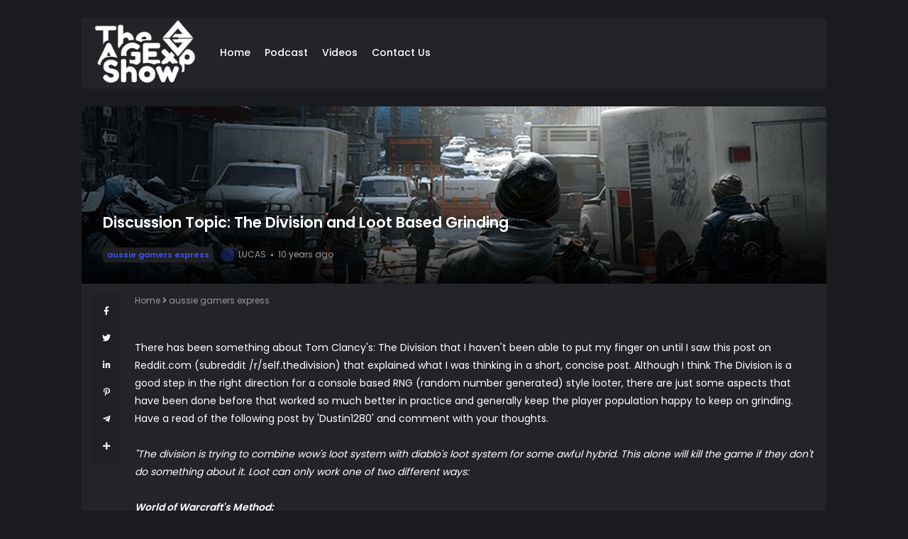

--- FILE ---
content_type: text/html; charset=UTF-8
request_url: https://www.theagexp.com/2016/04/discussion-topic-division-and-loot.html
body_size: 28478
content:
<!DOCTYPE html>
<html class='ltr' dir='ltr' lang='en' xmlns='http://www.w3.org/1999/xhtml' xmlns:b='http://www.google.com/2005/gml/b' xmlns:data='http://www.google.com/2005/gml/data' xmlns:expr='http://www.google.com/2005/gml/expr'>
<head>
<meta content='dark light' name='color-scheme'/>
<meta content='text/html; charset=UTF-8' http-equiv='Content-Type'/>
<meta content='width=device-width, initial-scale=1, minimum-scale=1, maximum-scale=1, user-scalable=yes' name='viewport'/>
<title>Discussion Topic: The Division and Loot Based Grinding</title>
<link href='//fonts.gstatic.com' rel='dns-prefetch'/>
<link href='//dnjs.cloudflare.com' rel='dns-prefetch'/>
<link href='//1.bp.blogspot.com' rel='dns-prefetch'/>
<link href='//2.bp.blogspot.com' rel='dns-prefetch'/>
<link href='//3.bp.blogspot.com' rel='dns-prefetch'/>
<link href='//4.bp.blogspot.com' rel='dns-prefetch'/>
<link href='//www.blogger.com' rel='dns-prefetch'/>
<meta content='blogger' name='generator'/>
<link href='https://www.theagexp.com/favicon.ico' rel='icon' type='image/x-icon'/>
<link href='https://www.theagexp.com/2016/04/discussion-topic-division-and-loot.html' rel='canonical'/>
<meta content='Get the scoop on gaming with our independent Aussie team. Enjoy straightforward news, reviews, and information without the BS. Gaming the right way.' name='description'/>
<link href='https://blogger.googleusercontent.com/img/b/R29vZ2xl/AVvXsEh7xZxUCJ0mcEJDHDFqUP5E-jvJZhoRQe2nThWGlCfZN7egspGypImojB9rTVmy5QEvXTLP1Pxqzv-SBAYlSRFW_JSct1TqSeTZ31P0UDy-osi8_3eQNyVBWBtWPA7sulQMBEUHuKN1yccd/w1600/tctd_4k_pc_01.jpg' rel='image_src'/>
<!-- Metadata for Open Graph protocol. See http://ogp.me/. -->
<meta content='en' property='og:locale'/>
<meta content='article' property='og:type'/>
<meta content='Discussion Topic: The Division and Loot Based Grinding' property='og:title'/>
<meta content='https://www.theagexp.com/2016/04/discussion-topic-division-and-loot.html' property='og:url'/>
<meta content='Get the scoop on gaming with our independent Aussie team. Enjoy straightforward news, reviews, and information without the BS. Gaming the right way.' property='og:description'/>
<meta content='The Aussie Gamers Experience' property='og:site_name'/>
<meta content='https://blogger.googleusercontent.com/img/b/R29vZ2xl/AVvXsEh7xZxUCJ0mcEJDHDFqUP5E-jvJZhoRQe2nThWGlCfZN7egspGypImojB9rTVmy5QEvXTLP1Pxqzv-SBAYlSRFW_JSct1TqSeTZ31P0UDy-osi8_3eQNyVBWBtWPA7sulQMBEUHuKN1yccd/w1600/tctd_4k_pc_01.jpg' property='og:image'/>
<meta content='https://blogger.googleusercontent.com/img/b/R29vZ2xl/AVvXsEh7xZxUCJ0mcEJDHDFqUP5E-jvJZhoRQe2nThWGlCfZN7egspGypImojB9rTVmy5QEvXTLP1Pxqzv-SBAYlSRFW_JSct1TqSeTZ31P0UDy-osi8_3eQNyVBWBtWPA7sulQMBEUHuKN1yccd/w1600/tctd_4k_pc_01.jpg' name='twitter:image'/>
<meta content='summary_large_image' name='twitter:card'/>
<meta content='Discussion Topic: The Division and Loot Based Grinding' name='twitter:title'/>
<meta content='https://www.theagexp.com/2016/04/discussion-topic-division-and-loot.html' name='twitter:domain'/>
<meta content='Get the scoop on gaming with our independent Aussie team. Enjoy straightforward news, reviews, and information without the BS. Gaming the right way.' name='twitter:description'/>
<link rel="alternate" type="application/atom+xml" title="The Aussie Gamers Experience - Atom" href="https://www.theagexp.com/feeds/posts/default" />
<link rel="alternate" type="application/rss+xml" title="The Aussie Gamers Experience - RSS" href="https://www.theagexp.com/feeds/posts/default?alt=rss" />
<link rel="service.post" type="application/atom+xml" title="The Aussie Gamers Experience - Atom" href="https://www.blogger.com/feeds/3085728617389171509/posts/default" />

<link rel="alternate" type="application/atom+xml" title="The Aussie Gamers Experience - Atom" href="https://www.theagexp.com/feeds/2383151298581504161/comments/default" />
<!-- Font Awesome Free -->
<link href='https://use.fontawesome.com/releases/v5.15.4/css/all.css' rel='stylesheet'/>
<!-- Google Font -->
<link as='style' href='https://fonts.googleapis.com/css2?family=Poppins:wght@400;500;600;700&display=swap' rel='stylesheet'/>
<!-- Theme CSS Style -->
<style id='page-skin-1' type='text/css'><!--
/*!***************************************************************
* Theme Name          : Glass
* Theme Version       : 3.0.0
* Theme Designer      : IW Studio
* Theme Description   : Gaming Blogger Theme
****************************************************************/
/*-- Theme Properties --*/
:root{
--body-font:normal normal 14px Poppins;
--body-bg:#191b1f none repeat fixed top center;
--hLogo-size:150px;
--main-color:#3d55ef;
--child-color:#1b2982;
--text-color:#ffffff;
--link-color:#ffffff;
--widget-bg:#232428;
--mega-bg:#000000;
--links-bg:#1f2023;
--quotes-bg:#2a2a2a;
--quotes-c:#ffffff;
--bquote-bg:#1f2023;
--check-bg:#4ab33c;
--info-bg:#1528a4;
--exclamation-bg:#dd9d16;
--error-bg:#ef0c0c;
--border-radius:15px;
--border-c:#292929;
--transition: all .3s;
--transition-2: all .4s ease;
--transform: translateX(-4%);
}
html.Light{
--body-bg:#f7f8f9 none repeat fixed top left;
--text-color:#202124;
--link-color:#000000;
--widget-bg:#ffffff;
--mega-bg:#f7f7f7;
--links-bg:#f5f8fa;
--border-c:#f3f3f3;
--quotes-bg:#24272a;
--bquote-bg:#f5f8fa;
}
html.rtl{
--body-font: normal normal 15px 'Tajawal',sans-serif;
--transform: translateX(4%);
}
/*!**********************************
* Reset
*************************************/
html {
position: relative;
-webkit-text-size-adjust: 100%;
}
a,
abbr,
acronym,
address,
applet,
b,
big,
blockquote,
body,
caption,
center,
cite,
code,
dd,
del,
dfn,
div,
dl,
dt,
em,
fieldset,
font,
form,
h1,
h2,
h3,
h4,
h5,
h6,
html,
i,
iframe,
img,
ins,
kbd,
label,
legend,
li,
object,
p,
pre,
q,
s,
samp,
small,
span,
strike,
strong,
sub,
sup,
table,
tbody,
td,
tfoot,
th,
thead,
tr,
tt,
u,
ul,
var {
padding: 0;
margin: 0;
border: 0;
outline: 0;
vertical-align: baseline;
background: 0;
text-decoration: none;
}
iframe {
border-radius: var(--border-radius);
max-width: 100%;
}
ol,
ul {
padding: 0;
list-style: none;
margin: 0;
}
u {
text-decoration: underline;
}
strike {
text-decoration: line-through;
}
pre {
white-space: pre-wrap;
}
.clear,
.clearfix {
clear: both;
}
a[style*="1em"] {
margin: 0 !important;
}
/*!**********************************
* General
***********************************/
.quickedit,
.cookie-choices-info {
display:none;
visibility:hidden;
opacity:0
}
h1,
h2,
h3,
h4,
h5,
h6 {
word-wrap: break-word;
font-weight: 600;
}
.postBody {
line-height: 1.8;
}
.postBody h1,
.postBody h2,
.postBody h3 {
margin-top: 1em;
margin-bottom: 1em;
}
.postBody ul {
list-style: disc;
}
.postBody ol {
list-style: decimal;
}
.postBody ul,
.postBody ol {
margin: 0 0 0 1.2em;
}
.rtl .postBody ul,
.rtl .postBody ol {
margin: 0 1.2em 0 0;
}
.postBody p {
margin-top: 1em;
margin-bottom: 1em;
}
li > ul,
li > ol {
margin: 0;
}
b,
strong {
font-weight: 600;
}
dfn,
cite,
em,
i {
font-style: normale;
}
abbr,
acronym {
cursor: help;
}
mark,
ins {
text-decoration: none;
}
img {
height: auto;
max-width: 100%;
border-radius: var(--border-radius);
}
button,
input,
select,
textarea {
vertical-align:baseline;
*vertical-align:middle;
border: 0;
background: 0;
}
button,
html input[type="button"],
input[type="reset"],
input[type="submit"]{
border:0;
outline:none;
cursor:pointer;
padding:0;
-webkit-appearance:button
}
input[type="checkbox"],
input[type="radio"]{
box-sizing:border-box;
padding:0
}
input[type="search"]{
-webkit-appearance:textfield;
-webkit-box-sizing:content-box;
-moz-box-sizing:content-box;
box-sizing:content-box
}
input[type="search"]::-webkit-search-decoration{
-webkit-appearance:none
}
button::-moz-focus-inner,
input::-moz-focus-inner{
border:0;
padding:0
}
input[type="text"],
input[type="email"],
input[type="password"],
input[type="search"],
input[type="url"]{
border:0;
font-size:inherit;
padding:0;
}
input[type="text"]:focus,
input[type="email"]:focus,
input[type="password"]:focus,
input[type="search"]:focus,
input[type="url"]:focus,
textarea:focus{
outline:none;
}
a {
color: var(--link-color);
text-decoration: none;
}
a:active,
a:focus,
a:hover {
color: var(--main-color);
}
*,
:after,
:before {
-webkit-box-sizing: border-box;
-moz-box-sizing: border-box;
box-sizing: border-box;
}
.fa,
.fas {
font-weight: 900;
}
.fa,
.far,
.fas {
font-family: "Font Awesome 5 Free";
}
.faStyle a:before,
.fab{
font-family:"Font Awesome 5 Brands";
}
body {
position: relative;
background: var(--body-bg);
color: var(--text-color);
font: var(--body-font);
}
body.offScroll {
overflow: hidden;
height: 100%;
}
.no-items.section,
.settings.wrapper,
.postaAds.wrapper {
opacity:0;
visibility: hidden;
display: none;
}
.ads {
text-align: center;
}
.widget-heading {
display: flex;
align-items: center;
justify-content: space-between;
}
.widget-heading > *:not(:last-child) {
margin: 0 15px 0 0;
}
.rtl .widget-heading > *:not(:last-child) {
margin: 0 0 0 15px;
}
.viewAll {
margin-inline-start: auto;
font-size: 10px;
color: #999;
}
.gridLayout .posts {
display: -ms-grid;
display: grid;
grid-gap: 20px;
-ms-grid-gap: 20px;
}
.post {
position: relative;
}
.postImage {
position: relative;
overflow: hidden;
}
.comment .hasImage,
.category .hasImage,
.post .hasImage,
.category .noImage,
.post .noImage {
display: block;
width: 100%;
height: 100%;
background-size: cover;
background-position: center;
background-repeat: no-repeat;
}
.post .hasImage {
width: 105%;
}
.postImage .noImage.lazy {
filter: invert(1);
}
.postCat {
background-color: var(--links-bg);
padding: 2px 6px;
border-radius: 4px;
font-size: 11px;
font-weight: 600;
}
.postCat a {
color: var(--main-color);
}
.postSnippet {
color: #676767;
font-size: 12px;
margin-bottom: 15px;
}
.postMeta {
display: flex;
align-items: center;
font-size: 12px;
color: #999;
flex-wrap: wrap;
}
.postMeta > span {
display: flex;
align-items: center;
}
.postMeta > span:not(:last-child) {
margin: 0 5px 0 0;
}
.rtl .postMeta > span:not(:last-child) {
margin: 0 0 0 5px;
}
.postAuthor {
text-transform: uppercase;
}
.postMeta > span:not(:last-child):after {
content: '';
width: 3px;
height: 3px;
background-color: #999;
border-radius: 100px;
margin: 0 2px 0 7px;
}
.rtl .postMeta > span:not(:last-child):after {
margin: 0 7px 0 2px;
}
.postMeta > span.postCat:after {
display:none;
}
.postImage .hasImage.lazy {
transition: var(--transition-2);
-webkit-transition: var(--transition-2);
}
.postImage:hover .hasImage.lazy {
-webkit-transform: var(--transform);
transform: var(--transform);
}
.slider-1 .slide-1 [data-icon="video"]:before,
.tabs-1 .item-0 [data-icon="video"]:before,
.grid-2 .item-0 [data-icon="video"]:before,
.grid-2 .item-1 [data-icon="video"]:before,
.FeaturedPost [data-icon="video"]:before {
top: 25px;
left: 25px;
right: auto;
transform: none;
}
.FeaturedPost [data-icon="video"]:before {
right: 65px;
left: auto;
}
[data-icon="video"]:before {
content: "";
position: absolute;
width: 30px;
height: 30px;
background-image: url("data:image/svg+xml,%3Csvg xmlns='http://www.w3.org/2000/svg' viewBox='0 0 20 20' stroke-linecap=' round' stroke-linejoin='round'%3E%3Cpolygon fill='none' stroke-width='6' stroke='%23fff' points='6.5,5 14.5,10 6.5,15'%3E%3C/polygon%3E%3C/svg%3E");
background-color: rgb(255 255 255 / 30%);
top: 50%;
right: 50%;
background-size: 55%;
background-repeat: no-repeat;
background-position: center;
z-index: 1;
transform: translate(50%,-50%);
border-radius: var(--border-radius);
}
.tabsLoading.loader-1 {
position: absolute;
width: 100%;
height: 100%;
top: 0;
background-image: linear-gradient(to top left, var(--widget-bg) -30%,#0000 310%);
}
.tabContent {
position: relative;
}
/*!**********************************
* ShortCode
***********************************/
/*====== Drop Caps ======*/
.postBody a[href="#dropcap"] {
font-size: 73px;
font-weight: 500;
line-height: 62px;
float: left;
display: inline-block;
margin: 0 10px 0 0;
pointer-events: none;
cursor: default;
}
.rtl .postBody a[href="#dropcap"] {
float: right;
margin: 0 0 0 10px;
}
/*====== Buttons ======*/
.postBody a.faStyle {
background-color: var(--main-color);
color: #fff;
padding: 15px;
display: inline-block;
border-radius: 6px;
margin-bottom: 6px;
}
.postBody a.faStyle i {
margin: 0 10px 0 0;
}
.rtl .postBody a.faStyle i {
margin: 0 0 0 10px;
}
/*====== Block Quote ======*/
.postBody blockquote {
background-color: var(--bquote-bg);
border-radius: 6px;
padding: 25px;
position: relative;
display: block;
background-image: url("data:image/svg+xml,%3Csvg xmlns='http://www.w3.org/2000/svg' viewBox='0 0 349.078 350.078' fill='%2300000009'%3E%3Cpath d='M150.299,26.634v58.25c0,7.9-6.404,14.301-14.304,14.301c-28.186,0-43.518,28.909-45.643,85.966h45.643 c7.9,0,14.304,6.407,14.304,14.304v122.992c0,7.896-6.404,14.298-14.304,14.298H14.301C6.398,336.745,0,330.338,0,322.447V199.455 c0-27.352,2.754-52.452,8.183-74.611c5.568-22.721,14.115-42.587,25.396-59.048c11.608-16.917,26.128-30.192,43.16-39.44 C93.886,17.052,113.826,12.333,136,12.333C143.895,12.333,150.299,18.734,150.299,26.634z M334.773,99.186 c7.896,0,14.305-6.407,14.305-14.301v-58.25c0-7.9-6.408-14.301-14.305-14.301c-22.165,0-42.108,4.72-59.249,14.023 c-17.035,9.248-31.563,22.523-43.173,39.44c-11.277,16.461-19.824,36.328-25.393,59.054c-5.426,22.166-8.18,47.266-8.18,74.605 v122.992c0,7.896,6.406,14.298,14.304,14.298h121.69c7.896,0,14.299-6.407,14.299-14.298V199.455 c0-7.896-6.402-14.304-14.299-14.304h-44.992C291.873,128.095,306.981,99.186,334.773,99.186z'/%3E%3C/svg%3E");
background-repeat: no-repeat;
background-size: 100px;
background-position: top -12px left 10%;
}
/*====== Msgs ======*/
.postBody blockquote.faStyle {
background-color: var(--main-color);
color: #fff;
padding: 15px;
display: inline-block;
border-radius: 6px;
margin: 5px 0;
}
.postBody blockquote.check {
background-color: var(--check-bg);
}
.postBody blockquote.info {
background-color: var(--info-bg);
}
.postBody blockquote.exclamation {
background-color: var(--exclamation-bg);
}
.postBody blockquote.error {
background-color: var(--error-bg);
}
.postBody blockquote.faStyle i {
margin: 0 10px 0 0;
}
.rtl .postBody blockquote.faStyle i {
margin: 0 0 0 10px;
}
/*!**********************************
* Header
*************************************/
.header.wrapper {
position: relative;
width: 100%;
z-index: 1;
max-width: 1080px;
margin: 0 auto;
padding-left: 15px;
padding-right: 15px;
}
/*====== mainBar ======*/
.mainBar {
width: 100%;
position: relative;
}
.mainBar .rowOne {
width: 100%;
position: relative;
}
.mainBar .rowTwo {
position: relative;
justify-content: space-between;
padding: 0 15px;
background-color: var(--widget-bg);
border-radius: 6px;
margin-top: 25px;
margin-bottom: 25px;
}
.mainBar .rowTwo,
.mainBar .colOne {
display: flex;
align-items: center;
width: 100%;
}
.mainBar .colOne > div:not(:last-child) {
margin: 0 30px 0 0;
}
.rtl .mainBar .colOne > div:not(:last-child) {
margin: 0 0 0 30px;
}
.mainBar .rowTwo.noMenu {
padding: 15px;
}
.mainBar .colTwo {
display: flex;
align-items: center;
}
.mainBar .colTwo > div:not(:last-child) {
margin: 0 15px 0 0;
}
.rtl .mainBar .colTwo > div:not(:last-child) {
margin: 0 0 0 15px;
}
/*------ slidePanel ------*/
.panelOpen a {
display: grid;
grid-template-columns: 1fr 1fr;
grid-gap: 3px;
}
.panelOpen i {
background-color: currentColor;
width: 7px;
height: 7px;
display: block;
border-radius: 3px;
}
.slidePanel {
position: fixed;
top: 0;
left: 0;
height: 100%;
width: 100%;
visibility: hidden;
z-index: 2;
}
.slidePanel.visible {
visibility: visible;
}
.slidePanel:after {
position: absolute;
content: "";
background-color: var(--links-bg);
opacity: .99;
top: 0;
bottom: 0;
left: 0;
width: 100%;
height: 100%;
cursor: pointer;
}
.panelInner {
position: fixed;
max-width: 300px;
width: 100%;
height: 100%;
top: 0;
background-color: var(--widget-bg);
z-index: 1;
overflow: auto;
transform: translate3d(-100%, 0, 0);
transition: var(--transition);
}
.rtl .panelInner {
transform: translate3d(100%, 0, 0);
}
.slidePanel.visible .panelInner {
transform: translate3d(0, 0, 0);
}
.panelHeader {
display: flex;
justify-content: space-between;
align-items: center;
padding: 10px 15px;
border-bottom: 1px solid var(--border-c);
}
.panelHeader img {
display: block;
max-width: 70px;
}
.panelContent {
padding: 15px;
}
.panelContent .widget {
border-radius: 6px;
margin-bottom: 25px;
display: grid;
grid-row-gap: 20px;
}
.panelContent #menu-2 .hasMenu > a {
display: flex;
align-items: center;
justify-content: space-between;
}
.panelContent #menu-2 .hasMenu > a:after {
content: "+";
font-weight: 400;
}
.panelContent #menu-2 .hasMenu.down > a:after {
content: "-";
}
.panelContent #menu-2 .subItem {
display: none;
}
.panelContent #menu-2 .hasMenu.down .subItem {
display: block;
}
.panelContent #menu-2 .subMenu li {
margin-top: 10px;
}
/*------ mainBar Logo ------*/
.mainBar .headerLogo img {
display: flex;
width: var(--hLogo-size);
flex: 0 0 var(--hLogo-size);
border-radius: 0;
}
.mainBar .headerTitle .title {
font-size: 21px;
font-weight: 600;
}
/*------ mainBar Menu ------*/
.mainMenu #menu-1 {
display: flex;
align-items: center;
flex-wrap: wrap;
}
.mainMenu #menu-1 > li:not(:last-child) {
margin: 0 20px 0 0;
}
.rtl .mainMenu #menu-1 > li:not(:last-child) {
margin: 0 0 0 20px;
}
.mainMenu #menu-1 ul li {
position: relative;
}
.mainMenu #menu-1 .subItem {
display: none;
}
.mainMenu #menu-1 > li >  a {
font-weight: 500;
padding: 28px 0;
display: flex;
align-items: center;
}
.mainMenu #menu-1 > li >  a:after {
margin: 0 0 0 5px;
}
.rtl .mainMenu #menu-1 > li >  a:after {
margin: 0 5px 0 0;
}
.mainMenu #menu-1 > li > ul {
position: absolute;
visibility: hidden;
opacity: 0;
background-color: var(--mega-bg);
transform: translateY(-10px);
transition: var(--transition);
pointer-events: none;
}
.mainMenu #menu-1 > li:hover > ul {
visibility: visible;
opacity: 1;
z-index: 1;
transform: translateY(0);
pointer-events: auto;
}
/*------ Sub Menu ------*/
.mainMenu .hasMenu > a:after {
content: "\f078";
font-weight: 600;
font-size: 10px;
font-family: "Font Awesome 5 Free";
}
.mainMenu .subMenu {
width: 150px;
border-radius: 6px;
}
.mainMenu #menu-1 .subMenu .subItem {
display: block;
}
.mainMenu .subMenu .subItem:not(:last-child) {
border-bottom: 1px solid #7878780d;
}
.mainMenu .subMenu .subItem a {
padding: 10px;
display: flex;
}
/*------ Mega Menu ------*/
.mainMenu .hasMega > a:after {
content: "\f078";
font-weight: 600;
font-size: 10px;
font-family: "Font Awesome 5 Free";
}
.mainMenu .megaMenu {
display: flex;
width: 100%;
left: 0;
right: 0;
overflow: hidden;
border-radius: 6px;
}
.mainMenu .megaMenu .tabsSelect {
width: 215px;
flex: 0 0 215px;
display: flex;
flex-direction: column;
padding: 15px;
background-image: linear-gradient(to top left, var(--main-color) -2500%,#0000 300%);
}
.mainMenu .megaMenu .tabsSelect li:not(:last-child) {
margin-bottom: 15px;
}
.mainMenu .megaMenu .tabsSelect li {
font-weight: 500;
display: flex;
align-items: center;
justify-content: space-between;
}
.mainMenu .megaMenu .tabsSelect .active:after {
content: "\f105";
font-family: 'Font Awesome 5 Free';
font-weight: 600;
color: var(--main-color);
}
.rtl .mainMenu .megaMenu .tabsSelect .active:after {
content: "\f104";
}
.mainMenu .megaMenu .tabsSelect .active a {
color: var(--main-color);
}
.megaMenu .tabContent:not(.active) {
display: none;
}
.mainMenu .posts {
width: 100%;
display: flex;
padding: 15px;
overflow: auto;
}
.mainMenu .megaMenu > .posts .post {
min-width: 188px;
}
.mainMenu .megaMenu .tabContent .post {
flex: 0 0 186.25px;
}
.mainMenu .posts::-webkit-scrollbar {
height: 12px;
}
.mainMenu .posts::-webkit-scrollbar-track {
background-color: var(--border-c);
}
.mainMenu .posts::-webkit-scrollbar-thumb {
background-color: var(--main-color);
border: 4px solid var(--border-c);
border-radius: 8px;
}
.mainMenu .post:not(:last-child) {
margin: 0 20px 0 0;
}
.rtl .mainMenu .post:not(:last-child) {
margin: 0 0 0 20px;
}
.mainMenu .post {
width: 100%;
display: flex;
flex-direction: column;
}
.mainMenu .post > div:not(:last-child) {
margin-bottom: 15px;
}
.mainMenu .postImage {
width: 100%;
height: 175px;
border-radius: var(--border-radius);
}
.mainMenu .postTitle {
font-size: 14px;
margin-bottom: 10px;
}
.mainMenu .postCat {
display: none;
}
/*------ Popup Search ------*/
.searchOpen a {
display: grid;
}
.popSearch {
position: fixed;
top: 0;
left: 0;
right: 0;
bottom: 0;
background-color: var(--links-bg);
opacity: .99;
z-index: 2;
width: 100%;
height: 100%;
display: none;
}
.popSearch.visible {
display: flex;
}
.popSearch .searchInner {
margin: auto;
max-width: 600px;
position: relative;
width: 100%;
padding-left: 15px;
padding-right: 15px;
}
.popSearch form {
border-bottom: 4px solid var(--text-color);
width: 100%;
padding: 2px 0;
font-size: 20px;
color: var(--text-color);
display: flex;
justify-content: space-between;
}
.popSearch button {
color: var(--text-color);
margin: 0 0 0 10px;
}
.rtl .popSearch button {
margin: 0 10px 0 0;
}
.popSearch input {
color: var(--text-color);
width: 100%;
padding: 15px 0;
}
.popSearch input[type="text"]::placeholder {
color: var(--text-color);
}
.searchResults {
position: relative;
width: 100%;
max-height: 405px;
overflow: auto;
background-color: var(--widget-bg);
padding: 15px;
top: -12px;
border-radius: 8px;
}
.searchResults .posts > a {
width: fit-content;
padding: 2px 6px;
font-size: 12px;
border-radius: 4px;
border: 1px solid var(--border-c);
color: #999;
margin-top: 10px;
}
.searchResults .postImage {
width: 70px;
height: 70px;
flex: 0 0 70px;
border-radius: 100px;
}
.searchResults .posts {
display: flex;
flex-direction: column;
}
.searchResults .post:not(:last-child) {
margin-bottom: 15px;
}
.searchResults .post {
display: flex;
align-items: center;
}
.searchResults .post > div:not(:last-child) {
margin: 0 15px 0 0;
}
.rtl .searchResults .post > div:not(:last-child) {
margin: 0 0 0 15px;
}
.searchResults .postTitle {
font-size: 14px;
margin-bottom: 5px;
}
/*!**********************************
* Main Wrapper
*************************************/
.main.wrapper {
position: relative;
width: 100%;
display: flex;
flex-direction: column;
}
.main.wrapper > div:not(:last-child) {
margin-bottom: 25px;
}
.main.noBlock,
body:not(.Home) .main.wrapper {
margin-top: 25px;
}
.layouts {
width: 100%;
position: relative;
}
/*====== Block 1 ======*/
.main .rowOne {
width: 100%;
display: flex;
flex-direction: column;
max-width: 1080px;
margin: 0 auto;
padding-left: 15px;
padding-right: 15px;
}
.main .rowOne > div:not(:last-child) {
margin-bottom: 25px;
}
/*------ Slider 1 ------*/
.slider-1 .slide-1 {
border-radius: var(--border-radius);
overflow: hidden;
}
.slider-1 .slide-1 .postDetails {
position: absolute;
bottom: 0;
left: 0;
right: 0;
padding: 30px;
transition: var(--transition);
}
.slider-1 .slide-1 .post:hover .postDetails {
bottom: 10px;
}
.slider-1 .slide-1 .postImage {
width: 100%;
height: 390px;
border-radius: var(--border-radius);
}
.slider-1 .slide-1 .postImage .noImage.lazy {
filter: invert(1);
}
.slider-1 .slide-1 .postTitle {
font-size: 16px;
margin-bottom: 15px;
margin-top: 15px;
}
.slider-1 .slide-1 .postTitle a {
color: #fff;
}
.slider-1 .slide-1 .postMeta {
color: #f9f9f9;
}
.slider-1 .slide-1 .hasImage.lazy:before {
background-image: linear-gradient(180deg,rgba(0,0,0,0) 0,rgba(0,0,0,0) 45%,rgba(0,0,0,.4) 60%,#000000d9 100%);
position: absolute;
content: '';
width: 100%;
height: 100%;
left: 0;
top: 0;
right: 0;
}
.slider-1 .slide-1 .owl-nav button {
position: absolute;
bottom: 50%;
transform: translateY(50%);
color: #fff;
width: 100px;
height: 100%;
font-size: 22px;
}
.rtl .slider-1 .slide-1 .owl-nav button {
left: 0;
}
.slider-1 .slide-1 .owl-nav .owl-next {
right: 0;
}
.slider-1 .slide-2.owl-carousel {
padding: 15px;
background-color: var(--widget-bg);
}
.slider-1 .slide-2 .post {
display: flex;
align-items: center;
}
.slider-1 .slide-2 .post > div:not(:last-child) {
margin: 0 15px 0 0;
}
.rtl .slider-1 .slide-2 .post > div:not(:last-child) {
margin: 0 0 0 15px;
}
.slider-1 .slide-2 .postImage {
width: 90px;
height: 90px;
flex: 0 0 90px;
border-radius: var(--border-radius);
}
.slider-1 .slide-2 .postTitle {
font-size: 13px;
margin-bottom: 5px;
}
.slider-1 .slide-2 .postAuthor {
display: none;
}
/*------ Block 1 Ads ------*/
.main .rowOne .ads {
max-width: 880px;
margin: 0 auto;
position: relative;
}
/*====== Block 2 ======*/
.main .rowTwo {
width: 100%;
max-width: 1080px;
margin: 0 auto;
display: flex;
padding-left: 15px;
padding-right: 15px;
flex-wrap: wrap;
justify-content: flex-start;
-webkit-justify-content: flex-start;
}
.main .rowTwo > *:not(:last-child) {
margin: 0 2% 0 0;
}
.rtl .main .rowTwo > *:not(:last-child) {
margin: 0 0 0 2%;
}
.main .rowTwo .widget:not(.Blog),
.main .rowTwo .postInner,
.main .rowTwo .blogPosts {
background-color: var(--widget-bg);
padding: 15px;
border-radius: 6px;
margin-bottom: 25px;
display: grid;
grid-row-gap: 20px;
}
.main .rowTwo .postInner.hasHead .postBody img {
display: none;
}
.main .rowTwo .widget.FeaturedPost,
.main .rowTwo .widget.AdSense,
.main .rowTwo .widget[data-type="Ads"],
.main .rowTwo .widget[data-type="Icons"],
.main .rowTwo .widget[data-type="Featured"] {
background-color: #0000;
padding: 0;
}
/*====== Main Sidebar wrapper ======*/
.mainSide {
width: 30%;
}
.noSide .mainBlog {
width:100%
}
.noSide .mainSide {
display:none
}
/*====== mainBlog wrapper ======*/
.mainBlog {
width: 68%;
margin: 0 auto 0 0;
}
.rtl .mainBlog {
margin: 0 0 0 auto;
}
/*====== PopularPosts ======*/
.panelContent .PopularPosts .posts,
.footerCols .PopularPosts .posts,
.mainSide .PopularPosts .posts {
display: grid;
grid-gap: 20px;
}
.panelContent .PopularPosts .post,
.footerCols .PopularPosts .post,
.mainSide .PopularPosts .post {
display: flex;
align-items: center;
}
.panelContent .PopularPosts .post > div:not(:last-child),
.footerCols .PopularPosts .post > div:not(:last-child),
.mainSide .PopularPosts .post > div:not(:last-child) {
margin: 0 10px 0 0;
}
.rtl .panelContent .PopularPosts .post > div:not(:last-child),
.rtl .footerCols .PopularPosts .post > div:not(:last-child),
.rtl .mainSide .PopularPosts .post > div:not(:last-child) {
margin: 0 0 0 10px;
}
.panelContent .PopularPosts .postImage,
.footerCols .PopularPosts .postImage,
.mainSide .PopularPosts .postImage {
width: 65px;
height: 65px;
flex: 0 0 65px;
border-radius: 100px;
}
.panelContent .PopularPosts .postTitle,
.footerCols .PopularPosts .postTitle,
.mainSide .PopularPosts .postTitle {
font-size: 13px;
margin-bottom: 5px;
}
/*====== FeaturedPost ======*/
.layouts .FeaturedPost .postImage,
.panelContent .FeaturedPost .postImage,
.footerCols .FeaturedPost .postImage,
.mainSide .FeaturedPost .postImage {
height: 350px;
border-radius: 6px;
width: 100%;
}
.layouts .FeaturedPost .postImage .noImage.lazy,
.panelContent .FeaturedPost .postImage .noImage.lazy,
.footerCols .FeaturedPost .postImage .noImage.lazy,
.mainSide .FeaturedPost .postImage .noImage.lazy {
filter: invert(1);
}
.layouts .FeaturedPost .hasImage.lazy:before,
.panelContent .FeaturedPost .hasImage.lazy:before,
.footerCols .FeaturedPost .hasImage.lazy:before,
.mainSide .FeaturedPost .hasImage.lazy:before {
background-image: linear-gradient(180deg,rgba(0,0,0,0) 0,rgba(0,0,0,0) 45%,rgba(0,0,0,.4) 60%,#000000d9 100%);
position: absolute;
content: '';
width: 100%;
height: 100%;
left: 0;
top: 0;
right: 0;
}
.layouts .FeaturedPost .postImage a:after,
.panelContent .FeaturedPost .postImage a:after,
.footerCols .FeaturedPost .postImage a:after,
.mainSide .FeaturedPost .postImage a:after {
content: "";
position: absolute;
width: 30px;
height: 30px;
background-image: url("data:image/svg+xml,%3Csvg xmlns='http://www.w3.org/2000/svg' viewBox='0 0 24 24' fill='%23fff'%3E%3Cpath d='M18.7167969,12.5253906c-0.7381592-1.3974609-1.8897705-2.5983887-3.2472534-3.4315186L15.0595703,5.925293 C16.2315674,5.0093994,17,3.5991821,17,2c0-1.3740234-2.5917969-2-5-2S7,0.6259766,7,2 c0,1.5993042,0.7684937,3.0095825,1.9406738,3.9254761L8.52948,9.0947876 c-1.3568726,0.8323975-2.5081177,2.0325317-3.2462769,3.430603c-0.3154297,0.5961914-0.3701172,1.3217773-0.1513672,1.9897461 c0.2001953,0.6108398,0.6162109,1.1064453,1.1401367,1.3603516c1.5718994,0.762146,3.3653564,1.0270386,4.8193359,1.098938 l0.409668,6.5568237C11.5175781,23.7949219,11.7358398,24,12,24s0.4824219-0.2050781,0.4990234-0.46875l0.409668-6.5568237 c1.4539795-0.0718994,3.2473755-0.336731,4.8188477-1.0984497c0.5244141-0.2543945,0.9404297-0.75,1.140625-1.3608398 C19.0869141,13.847168,19.0322266,13.121582,18.7167969,12.5253906z'%3E%3C/path%3E%3C/svg%3E");
background-color: var(--main-color);
background-size: 55%;
background-repeat: no-repeat;
background-position: center;
border-radius: var(--border-radius);
top: 25px;
right: 25px;
}
.layouts .FeaturedPost .postDetails,
.panelContent .FeaturedPost .postDetails,
.footerCols .FeaturedPost .postDetails,
.mainSide .FeaturedPost .postDetails {
position: absolute;
bottom: 0;
padding: 30px;
left: 0;
right: 0;
transition: var(--transition);
}
.layouts .FeaturedPost .post:hover .postDetails,
.panelContent .FeaturedPost .post:hover .postDetails,
.footerCols .FeaturedPost .post:hover .postDetails,
.mainSide .FeaturedPost .post:hover .postDetails {
bottom: 10px;
}
.layouts .FeaturedPost .postTitle,
.panelContent .FeaturedPost .postTitle,
.footerCols .FeaturedPost .postTitle,
.mainSide .FeaturedPost .postTitle {
margin-top: 15px;
margin-bottom: 15px;
font-size: 19px;
}
.FeaturedPost .postTitle a {
color: #fff;
}
.FeaturedPost .postMeta {
color: #f9f9f9;
}
/*====== LinkList ======*/
.PageList ul,
.sidebar .LinkList:not([data-type="Icons"],[data-type="Quotes"]) ul,
.panelContent .LinkList:not([data-type="Icons"],[data-type="Quotes"]) ul,
.footerCols .LinkList:not([data-type="Icons"],[data-type="Quotes"]) ul {
display: flex;
flex-direction: column;
flex-wrap: wrap;
}
.PageList li:not(:last-child),
.sidebar .LinkList:not([data-type="Icons"],[data-type="Quotes"]) li:not(:last-child),
.panelContent .LinkList:not([data-type="Icons"],[data-type="Quotes"]) li:not(:last-child),
.footerCols .LinkList:not([data-type="Icons"],[data-type="Quotes"]) li:not(:last-child) {
margin-bottom:10px;
}
/*------ Icons ------*/
.panelContent .LinkList[data-type="Icons"] ul,
.footerCols .LinkList[data-type="Icons"] ul,
.mainSide .LinkList[data-type="Icons"] ul {
display: grid;
grid-template-columns: 1fr 1fr;
grid-gap: 10px;
}
.panelContent .LinkList[data-type="Icons"] li a,
.footerCols .LinkList[data-type="Icons"] li a,
.mainSide .LinkList[data-type="Icons"] li a {
display: flex;
align-items: center;
flex-wrap: wrap;
background-color: var(--child-color);
color: #fff;
padding: 10px;
border-radius: 8px;
}
.panelContent .LinkList[data-type="Icons"] li a:before,
.footerCols .LinkList[data-type="Icons"] li a:before,
.mainSide .LinkList[data-type="Icons"] li a:before {
margin: 0 10px 0 0;
}
.rtl .panelContent .LinkList[data-type="Icons"] li a:before,
.rtl .footerCols .LinkList[data-type="Icons"] li a:before,
.rtl .mainSide .LinkList[data-type="Icons"] li a:before {
margin: 0 0 0 10px;
}
/*------ Quotes ------*/
.panelContent .LinkList[data-type="Quotes"],
.footerCols .LinkList[data-type="Quotes"],
.main .rowTwo .LinkList[data-type="Quotes"] {
background-color: var(--quotes-bg);
color: var(--quotes-c);
display: block;
}
.LinkList[data-type="Quotes"] .owl-nav {
display: grid;
grid-template-columns: 1fr 1fr;
grid-gap: 8px;
}
.rtl .LinkList[data-type="Quotes"] .owl-nav {
direction: rtl;
}
.LinkList[data-type="Quotes"] button {
color: var(--quotes-c);
}
.LinkList[data-type="Quotes"] .disabled {
opacity: .5;
}
.LinkList[data-type="Quotes"] ul {
overflow: hidden;
}
.LinkList[data-type="Quotes"] ul > .quote:not(.item-0) {
display: none;
}
.LinkList[data-type="Quotes"] .quote p {
padding-bottom: 10px;
margin-top: 20px;
display: flex;
}
.LinkList[data-type="Quotes"] .quote span {
font-size: 12px;
text-align: end;
display: block;
font-style: italic;
padding: 4px;
}
.panelContent .LinkList[data-type="Quotes"] .quote p:before,
.footerCols .LinkList[data-type="Quotes"] .quote p:before,
.mainSide .LinkList[data-type="Quotes"] .quote p:before {
content: '\f10d';
font-family: 'Font Awesome 5 Free';
font-weight: 600;
font-size: 30px;
color: #00000059;
}
.LinkList[data-type="Quotes"] .quote p:before {
margin: 0 10px 0 0;
}
.rtl .LinkList[data-type="Quotes"] .quote p:before {
margin: 0 0 0 10px;
}
/*====== Label ======*/
.listLabel ul {
display: flex;
flex-wrap: wrap;
flex-direction: column;
}
.listLabel li:not(:last-child) {
margin-bottom: 10px;
}
.listLabel li a {
display: inline-flex;
flex-wrap: wrap;
align-items: center;
}
.listLabel .labelCount {
background-color: var(--links-bg);
min-width: 20px;
height: 20px;
padding-left: 4px;
padding-right: 4px;
display: flex;
align-items: center;
justify-content: center;
font-size: 11px;
border-radius: 4px;
margin: 0 10px 0 0;
}
.rtl .listLabel .labelCount {
margin: 0 0 0 10px;
}
.cloudLabel ul {
display: flex;
flex-wrap: wrap;
}
.cloudLabel li {
margin: 0 4px 4px 0;
}
.rtl .cloudLabel li {
margin: 0 0 4px 4px;
}
.cloudLabel li a {
background-color: var(--child-color);
color: #fff;
padding: 4px 8px;
border-radius: 4px;
font-size: 13px;
display: block;
}
/*------ Featured ------*/
.featuredLabel {
display: grid;
grid-template-columns: 1fr;
grid-gap: 20px;
align-items: start;
}
.layouts .featuredLabel {
grid-template-columns: 1fr 1fr 1fr;
}
.featuredLabel .category {
position: relative;
border-radius: var(--border-radius);
overflow: hidden;
}
.featuredLabel .category .catImage {
width: 100%;
height: 100%;
position: absolute;
}
.featuredLabel .category a {
color: #fff;
word-break: break-all;
}
.featuredLabel .category .catDetails {
position: relative;
padding: 30px;
display: flex;
align-items: center;
justify-content: space-between;
background-image: linear-gradient(to top left, var(--main-color) -30%,#0000 310%);
}
.featuredLabel .catCount {
background-color: #ffffff4a;
width: 25px;
height: 25px;
flex: none;
padding-left: 5px;
padding-right: 5px;
font-weight: 500;
color: #fff;
font-size: 12px;
display: flex;
align-items: center;
justify-content: center;
border-radius: 8px;
}
/*====== multiplePosts ======*/
.multiplePosts {
display: grid;
grid-gap: 40px;
}
.multiplePosts .post {
display: flex;
flex-direction: row;
}
.multiplePosts .post > div:not(:last-child) {
margin: 0 20px 0 0;
}
.rtl .multiplePosts .post > div:not(:last-child) {
margin: 0 0 0 20px;
}
.multiplePosts .postImage {
flex: 0 0 300px;
width: 300px;
height: 270px;
border-radius: var(--border-radius);
}
.multiplePosts .postTitle {
font-size: 21px;
margin-top: 20px;
margin-bottom: 20px;
}
.multiplePosts .postRead a {
color: var(--main-color);
font-weight: 500;
}
/*------ Load More Button ------*/
.blogPager.noPosts,
.blogPager .noMore,
.blogPager .loading {
display: none;
}
.blogPager .noMore.visible {
display: block;
}
.blogPager .loadMore,
.blogPager .loading.visible {
background-color: var(--main-color);
color: #fff;
padding: 12px 20px;
display: inline-grid;
grid-template-columns: auto auto;
grid-gap: 5px;
border-radius: 6px;
}
/*====== singlePost ======*/
.singlePost .postHeader {
position: relative;
background-color: var(--widget-bg);
border-bottom: 1px solid var(--border-c);
padding: 15px;
display: flex;
flex-direction: column;
border-radius: 6px 6px 0 0;
}
.singlePost .postHeader > *:not(:last-child) {
margin-bottom: 20px;
}
.singlePost .postHeader .authorImage {
width: 20px;
height: 20px;
flex: 0 0 20px;
margin: 0 5px;
border-radius: 100px;
overflow: hidden;
position: relative;
}
.singlePost .postHeader .authorImage .noImage {
display: flex;
text-transform: uppercase;
font-size: 8px;
justify-content: center;
color: #000000a6;
align-items: center;
background-image: linear-gradient(to top left, var(--main-color) -600%,#0000 300%);
}
.singlePost .postDesc {
position: absolute;
padding: 30px;
bottom: 0;
left: 0;
right: 0;
}
.singlePost .postHeader .postImage {
width: 100%;
height: 250px;
margin-bottom: 0;
}
.singlePost .postHeader.hasImage {
padding: 0;
overflow: hidden;
width: 100%;
border-bottom: 0;
}
.singlePost .postHeader > .postDesc > *:not(:last-child) {
margin-bottom: 20px;
}
.singlePost .postHeader .postImage span:before {
background-image: linear-gradient(
180deg,rgba(0,0,0,0) 0,rgba(0,0,0,0) 45%,rgb(0 0 0 / 27%) 60%,#000000d9 100%);
position: absolute;
content: '';
width: 100%;
height: 100%;
left: 0;
top: 0;
right: 0;
}
/*------ Breadcrumbs ------*/
#breadcrumb {
margin-bottom: 20px;
font-size: 12px;
color: #999;
}
#breadcrumb a {
color: #999;
}
/*------ Post inner ------*/
.postInner .flexLayout {
width: 100%;
}
.afterAd .widget {
margin-bottom: 0;
margin-top: 25px;
}
@media screen and (min-width: 640px) {
.main .rowTwo .postInner {
display: flex;
flex-direction: row-reverse;
border-radius: 0 0 6px 6px;
}
.main .rowTwo .postInner > div:not(:last-child) {
margin: 0 0 0 20px;
}
.rtl .main .rowTwo .postInner > div:not(:last-child) {
margin: 0 20px 0 0;
}
/*------ Post share ------*/
.postShare {
width: 40px;
flex: 0 0 40px;
}
.shareButtons {
display: flex;
flex-direction: column;
font-size: 12px;
align-items: center;
background-color: var(--links-bg);
padding: 15px;
border-radius: 6px;
}
.shareButtons li:not(:last-child) {
margin-bottom: 20px;
}
.shareButtons span {
display: none;
}
}
.shareButtons li:not(.visible) {
display: none;
}
/*------ Related Posts ------*/
.relatedPosts {
padding: 15px;
background-color: var(--widget-bg);
border-radius: 6px;
margin-bottom: 25px;
}
.relatedPosts .posts {
-ms-grid-columns: 1fr 1fr 1fr;
grid-template-columns: repeat(3,1fr);
}
.relatedPosts .post {
display: flex;
flex-direction: column;
}
.relatedPosts .post > div:not(:last-child) {
margin-bottom: 15px;
}
.relatedPosts .postImage {
width: 100%;
height: 195px;
border-radius: var(--border-radius);
}
.relatedPosts .postTitle {
font-size: 14px;
margin-top: 10px;
margin-bottom: 10px;
}
/*------ Post Tags ------*/
.postLabels {
margin-top: 25px;
}
.postLabels .labelName {
display: inline-block;
padding: 2px 6px;
font-size: 12px;
border-radius: 4px;
border: 1px solid var(--border-c);
color: #999;
}
/*------ Post Comments widget ------*/
#comments .widget-heading {
margin-bottom: 20px;
}
#comments .comments-content ol > li.comment > .avatar-image-container {
margin: 20px 20px 0 20px;
}
#comments .avatar-image-container {
float: left;
border-radius: 100px;
overflow: hidden;
width: 40px;
height: 40px;
margin: 0 20px 0 0;
}
.rtl #comments .avatar-image-container {
float: right;
margin: 0 0 0 20px;
}
#comments .avatar-image-container img {
width: 100%;
height: 100%;
background-color: var(--widget-bg);
background-size: 100%;
background-position: center;
background-repeat: no-repeat;
}
#comments .comments-content ol > li.comment > .comment-block {
position: relative;
padding: 20px;
}
#comments .comment-block .comment-header {
margin-right: 50px;
}
#comments .comments-content .user a {
font-style: normal;
font-weight: 600;
text-transform: uppercase;
margin-left: 15px;
display: block;
font-size: 13px;
}
#comments .datetime a {
color: #999;
font-size: 12px;
}
#comments .comments-content ol > li.comment {
margin-bottom: 20px;
overflow: hidden;
border: 1px solid #0000000d;
border-radius: 6px;
}
#comments .comments-content ol > li.comment > .comment-replies > .comment-thread:not(.hidden) {
padding: 20px 0;
}
#comments .comments-content ol > li.comment > .comment-replybox-single {
padding: 0 20px;
}
#comments .comment-block .comment-content {
margin: 10px 0 10px 60px;
font-size: 85%;
font-weight: 500;
}
.rtl #comments .comment-block .comment-content {
margin: 10px 60px 10px 0;
}
#comments .comment-actions a {
font-size: 10px;
margin: 0 0 0 60px;
font-weight: 500;
color: var(--main-color);
}
.rtl #comments .comment-actions a {
margin: 0 60px 0 0;
}
#comments .comment-reply {
font-size: 12px;
font-weight: 500;
}
#comments .comment-replies .comment {
padding-left: 5%;
}
#emo-box, #hide-emo,
.comment-form p,
.comment_author_flag,
.continue,
.loadmore,
span.thread-toggle {
display: none;
}
#top-continue {
display: block;
}
.noAvatar {
width: 100%;
display: flex;
text-transform: uppercase;
font-size: 14px;
justify-content: center;
color: #00000054;
font-weight: 700;
align-items: center;
height: 100%;
background-image: linear-gradient(to top left, var(--main-color) -600%,#0000 300%);
}
#comments .comment-actions .item-control {
display: none;
}
/*------ Tabs 1 ------*/
.layouts .tabsSelect {
display: flex;
flex-wrap: wrap;
margin: 0 auto 0 0;
}
.rtl .layouts .tabsSelect {
margin: 0 0 0 auto;
}
.layouts .tabsSelect li:not(:last-child) {
margin: 0 10px 0 0;
}
.rtl .layouts .tabsSelect li:not(:last-child) {
margin: 0 0 0 10px;
}
.layouts .tabsSelect li {
padding: 2px 6px;
font-size: 12px;
border-radius: 4px;
font-weight: 500;
border: 1px solid var(--border-c);
}
.layouts .tabsSelect .active {
border: 1px solid var(--main-color);
}
.layouts .tabsSelect a {
color: #999;
}
.layouts .tabsSelect .active a {
color: var(--main-color);
}
.tabs-1 .tabContent:not(.active) {
display: none;
}
.tabs-1 .posts {
-ms-grid-columns: 1fr 1fr;
grid-template-columns: repeat(2,1fr);
}
.tabs-1 .item-0 {
height: 310px;
grid-row: span 3;
}
.tabs-1 .post:not(.item-0) {
display: flex;
}
.tabs-1 .postImage {
border-radius: var(--border-radius);
}
.tabs-1 .post:not(.item-0) .postImage {
width: 90px;
height: 90px;
flex: 0 0 90px;
margin: 0 15px 0 0;
}
.rtl .tabs-1 .post:not(.item-0) .postImage {
margin: 0 0 0 15px;
}
.tabs-1 .item-0 .hasImage.lazy:before {
background-image: linear-gradient(180deg,rgba(0,0,0,0) 0,rgba(0,0,0,0) 45%,rgba(0,0,0,.4) 60%,#000000d9 100%);
position: absolute;
content: '';
width: 100%;
height: 100%;
left: 0;
top: 0;
right: 0;
}
.tabs-1 .post:not(.item-0) .postTitle {
margin-top: 10px;
font-size: 15px;
}
.tabs-1 .post:not(.item-0) .postMeta {
display: none;
}
.tabs-1 .item-0 .postDetails {
position: absolute;
bottom: 0;
left: 0;
right: 0;
padding: 30px;
transition: var(--transition);
}
.tabs-1 .item-0:hover .postDetails {
bottom: 10px;
}
.tabs-1 .item-0 .postImage {
width: 100%;
height: 100%;
}
.tabs-1 .item-0 .postImage .noImage.lazy {
filter: invert(1);
}
.tabs-1 .item-0 .postTitle {
margin-top: 15px;
margin-bottom: 15px;
font-size: 17px;
}
.tabs-1 .item-0 .postTitle a {
color: #fff;
}
.tabs-1 .item-0 .postMeta {
color: #f9f9f9;
}
/*------ Sided 1 ------*/
.sided-1 .post {
display: flex;
}
.sided-1 .postImage {
width: 100px;
height: 100px;
flex: 0 0 100px;
border-radius: var(--border-radius);
margin: 0 10px 0 0;
}
.rtl .sided-1 .postImage {
margin: 0 0 0 10px;
}
.sided-1 .postTitle {
font-size: 14px;
margin-top: 10px;
}
.sided-1 .postMeta {
display: none;
}
/*------ Grid 1 ------*/
.grid-1 .posts {
-ms-grid-columns: 1fr 1fr;
grid-template-columns: repeat(2,1fr);
}
.grid-1 .post {
display: flex;
flex-direction: column;
grid-gap: 15px;
}
.grid-1 .postImage {
width: 100%;
height: 305px;
border-radius: var(--border-radius);
}
.grid-1 .postTitle {
font-size: 15px;
margin-top: 10px;
margin-bottom: 10px;
}
/*------ Grid 2 ------*/
.main .rowTwo .widget.grid-2 {
background-color: #2a2a2a;
color: #fff;
}
.grid-2 .posts {
grid-template-columns: 1fr 1fr;
}
.grid-2 .post:not(.item-0,.item-1) .postImage {
width: 90px;
height: 90px;
flex: 0 0 90px;
border-radius: var(--border-radius);
}
.grid-2 .post:not(.item-0,.item-1) {
display: flex;
}
.grid-2 .post:not(.item-0,.item-1) > div {
margin: 0 15px 0 0;
}
rtl .grid-2 .post:not(.item-0,.item-1) > div {
margin: 0 0 0 15px;
}
.grid-2 .item-0 .postImage,
.grid-2 .item-1 .postImage {
width: 100%;
height: 350px;
border-radius: var(--border-radius);
}
.grid-2 .item-0 .postImage .noImage.lazy,
.grid-2 .item-1 .postImage .noImage.lazy {
filter: invert(1);
}
.grid-2 .item-0 .postDetails,
.grid-2 .item-1 .postDetails {
position: absolute;
bottom: 0;
left: 0;
right: 0;
padding: 30px;
transition: var(--transition);
}
.grid-2 .item-0:hover .postDetails,
.grid-2 .item-1:hover .postDetails {
bottom: 10px;
}
.grid-2 .post:not(.item-0,.item-1) .postTitle {
margin-bottom: 10px;
font-size: 15px;
}
.grid-2 .postTitle a {
color: #fff;
}
.grid-2 .post:not(.item-0,.item-1) .postCat {
display: none;
}
.grid-2 .item-0 .postTitle,
.grid-2 .item-1 .postTitle {
margin-bottom: 15px;
margin-top: 15px;
font-size: 19px;
}
.grid-2 .item-0 .postMeta,
.grid-2 .item-1 .postMeta {
color: #f9f9f9;
}
.grid-2 .item-0 .hasImage.lazy:before,
.grid-2 .item-1 .hasImage.lazy:before {
background-image: linear-gradient(
180deg,rgba(0,0,0,0) 0,rgba(0,0,0,0) 45%,rgba(0,0,0,.4) 60%,#000000d9 100%);
position: absolute;
content: '';
width: 100%;
height: 100%;
left: 0;
top: 0;
right: 0;
}
/*!**********************************
* Widgets
*************************************/
/*------ Featured Comments ------*/
.gridLayout .comments {
display: grid;
grid-gap: 20px;
}
.gridLayout .comments .comment {
display: grid;
grid-template-columns: 50px 1fr;
grid-column-gap: 10px;
}
.gridLayout .comments .commentImage {
width: 50px;
height: 50px;
position: relative;
overflow: hidden;
border-radius: 100px;
grid-row: span 2;
}
.gridLayout .commentImage .noImage {
width: 100%;
display: flex;
text-transform: uppercase;
font-size: 16px;
justify-content: center;
color: #00000054;
font-weight: 700;
align-items: center;
height: 100%;
background-image: linear-gradient(to top left, var(--main-color) -600%,#0000 300%);
}
.gridLayout .comments .commentAuthor {
font-size: 12px;
text-transform: uppercase;
}
.gridLayout .comments .commentSnip {
font-size: 12px;
color: #676767;
}
/*------ Search widget ------*/
.BlogSearch .search-input input {
background-color: var(--links-bg);
padding: 15px;
border-radius: 6px;
width: 100%;
}
.BlogSearch .search-action {
background-color: var(--main-color);
color: #fff;
border-radius: 6px;
padding: 10px 15px;
margin-top: 10px;
}
/*------ Profile widget ------*/
.Profile .profile-img {
border-radius: 100px;
max-width: 100px;
max-height: 113px;
}
.Profile .profile-data {
font-weight: 500;
text-transform: uppercase;
margin-bottom: 10px;
}
.Profile .widget-content > a {
display: block;
text-align: center;
margin-bottom: 15px;
}
.Profile .profile-textblock {
font-size: 13px;
color: #676767;
}
.Profile .profile-link {
margin-top: 10px;
display: inline-block;
}
/*------ Contactform widget ------*/
.contact-form-widget input:not(.contact-form-button-submit),
.contact-form-widget textarea {
width: 100%;
padding: 10px 0;
margin-bottom: 20px;
border-bottom: 2px solid var(--border-c);
color: var(----link-color);
}
.contact-form-widget input:not(.contact-form-button-submit):focus,
.contact-form-widget textarea:focus {
border-color: var(--main-color);
}
/*!**********************************
* Footer
*************************************/
.footer.wrapper {
width: 100%;
padding-left: 15px;
padding-right: 15px;
max-width: 1080px;
margin: 0 auto;
}
.footer.wrapper .rowOne {
padding: 15px;
background-color: var(--widget-bg);
border-radius: 6px;
}
.footer.wrapper .footerCols {
display: flex;
align-items: flex-start;
}
.footer.wrapper .footerCols .widget {
width: 100%;
display: grid;
grid-gap: 20px;
position: relative;
}
.footer.wrapper .footerCols .widget:not(:last-child) {
margin: 0 40px 0 0;
}
.rtl .footer.wrapper .footerCols .widget:not(:last-child) {
margin: 0 0 0 40px;
}
@media screen and (min-width:910px) {
.footer.wrapper .footerCols .widget:not(:first-child,:last-child):before,
.footer.wrapper .footerCols .widget:not(:first-child,:last-child):after {
content: '';
position: absolute;
background-color: var(--border-c);
height: 100%;
width: 1px;
display: block;
top: 0;
}
.footer.wrapper .footerCols .widget:not(:first-child,:last-child):after {
right: -21px;
}
.footer.wrapper .footerCols .widget:not(:first-child,:last-child):before {
left: -20px;
}
}
.footer.wrapper .footerCols .footerLogo img {
max-width: 80px;
}
.footer.wrapper .footerCols .info {
color: #999;
display: block;
font-size: 12px;
margin-top: 10px;
}
.footer.wrapper .footerCols .info i {
margin-inline-end: 5px;
}
.footer.wrapper .rowTwo {
padding-bottom: 25px;
padding-top: 25px;
}
.footerDetails {
display: flex;
justify-content: space-between;
flex-wrap: wrap;
align-items: center;
}
.footerDetails ul {
display: flex;
align-items: center;
}
.footerDetails li:not(:last-child) {
margin: 0 15px 0 0;
}
.rtl .footerDetails li:not(:last-child) {
margin: 0 0 0 15px;
}
.footerDetails .LinkList[data-type="Icons"] li.faStyle a {
background-color: #0000;
background-image: none;
}
/*!**********************************
* Other
*************************************/
:not(.miniSide) .LinkList[data-type="Icons"] .facebook a {background-color: #062db9}
:not(.miniSide) .LinkList[data-type="Icons"] .facebook-f a{background-color: #062db9}
:not(.miniSide) .LinkList[data-type="Icons"] .twitter a{background-color: #20a1eb}
:not(.miniSide) .LinkList[data-type="Icons"] .youtube a{background-color: #eb2020}
:not(.miniSide) .LinkList[data-type="Icons"] .pinterest a{background-color: #eb2020}
:not(.miniSide) .LinkList[data-type="Icons"] .pinterest-p a{background-color: #eb2020}
:not(.miniSide) .LinkList[data-type="Icons"] .paypal a{background-color: #2039eb}
:not(.miniSide) .LinkList[data-type="Icons"] .twitch a{background-color: #830899}
:not(.miniSide) .LinkList[data-type="Icons"] .stack-overflow a{background-color: #f5a20b}
:not(.miniSide) .LinkList[data-type="Icons"] .soundcloud a{background-color: #f5a20b}
:not(.miniSide) .LinkList[data-type="Icons"] .github a{background-color: #000}
:not(.miniSide) .LinkList[data-type="Icons"] .behance a{background-color: #000}
:not(.miniSide) .LinkList[data-type="Icons"] .tiktok a{background-color: #000}
:not(.miniSide) .LinkList[data-type="Icons"] .instagram a{background-image: radial-gradient(circle at 0 130%, #fdf497 0, #fdf497 5%, #fd5949 45%, #d6249f 60%, #8e28eb 90%)}
:not(.miniSide) .LinkList[data-type="Icons"] .codepen a{background-color: #000}
:not(.miniSide) .LinkList[data-type="Icons"] .linkedin a{background-color: #0b69f5}
:not(.miniSide) .LinkList[data-type="Icons"] .telegram a{background-color: #0b69f5}
.plus a:before{content:'\f067';font-family:'Font Awesome 5 Free';font-weight:600}
.less a:before{content:'\f068'}
.blogger a:before{content:'\f37d'}
.apple a:before{content:'\f179'}
.amazon a:before{content:'\f270'}
.microsoft a:before{content:'\f3ca'}
.facebook a:before{content:'\f09a'}
.facebook-f a:before{content:'\f39e'}
.twitter a:before{content:'\f099'}
.rss a:before{content:'\f09e';font-family:'Font Awesome 5 Free';font-weight:900}
.youtube a:before{content:'\f167'}
.skype a:before{content:'\f17e'}
.stumbleupon a:before{content:'\f1a4'}
.tumblr a:before{content:'\f173'}
.vk a:before{content:'\f189'}
.stack-overflow a:before{content:'\f16c'}
.github a:before{content:'\f09b'}
.linkedin a:before{content:'\f0e1'}
.dribbble a:before{content:'\f17d'}
.soundcloud a:before{content:'\f1be'}
.behance a:before{content:'\f1b4'}
.digg a:before{content:'\f1a6'}
.instagram a:before{content:'\f16d'}
.pinterest a:before{content:'\f0d2'}
.pinterest-p a:before{content:'\f231'}
.twitch a:before{content:'\f1e8'}
.delicious a:before{content:'\f1a5'}
.codepen a:before{content:'\f1cb'}
.flipboard a:before{content:'\f44d'}
.reddit a:before{content:'\f281'}
.whatsapp a:before{content:'\f232'}
.messenger a:before{content:'\f39f'}
.snapchat a:before{content:'\f2ac'}
.telegram a:before{content:'\f3fe'}
.steam a:before{content:'\f3f6'}
.discord a:before{content:'\f392'}
.quora a:before{content:'\f2c4'}
.tiktok a:before{content:'\e07b'}
.share a:before{content:'\f064';font-family:'Font Awesome 5 Free';font-weight:900}
.email a:before{content:'\f0e0';font-family:'Font Awesome 5 Free'}
.external-link a:before{content:'\f35d';font-family:'Font Awesome 5 Free';font-weight:900}
.loader-1 {
position: relative;
width: 100%;
height: 100%;
display: flex;
text-align: center;
align-items: center;
justify-content: center;
min-height: 280px;
}
.loader-3 {
position: relative;
display: flex;
}
.loader-3:after,
.loader-1:after {
content: "";
display: block;
width: 30px;
height: 30px;
box-sizing: border-box;
margin: 0;
border: 2px solid #0000000f;
border-left-color: var(--main-color);
border-radius: 100%;
animation: spinner 0.65s infinite linear;
transform-origin: center;
}
.loader-3:after {
width: 20px;
height: 20px;
border-left-color: #fff;
}
@-webkit-keyframes spinner {
0% {-webkit-transform: rotate(0);transform: rotate(0);}to {-webkit-transform: rotate(1turn);transform: rotate(1turn);}
}
@keyframes spinner {
0% {-webkit-transform: rotate(0);transform: rotate(0);}to {-webkit-transform: rotate(1turn);transform: rotate(1turn);}
}
.toTop {
position: fixed;
right: 20px;
font-size: 12px;
bottom: 0;
transform: translateY(100%);
transition: var(--transition);
}
.rtl .toTop {
left: 20px;
right: auto;
}
.toTop.visible {
transform: translateY(-60px);
}
.toTop a {
color: #999;
display: block;
writing-mode: vertical-rl;
text-orientation: mixed;
transform: rotate(180deg);
}
.main .rowTwo .ContactForm-wrapper .widget.ContactForm {
margin-bottom: 0;
padding: 0;
}
.ContactForm-wrapper .contact-form-button-submit {
background-color: var(--main-color);
color: #fff;
padding: 10px 15px;
margin-top: 10px;
border-radius: 6px;
}
.authorProfile {
display: flex;
margin-bottom: 25px;
}
.authorProfile .authorDesc {
background-color: #00000008;
padding: 15px;
border-radius: 6px;
}
.authorProfile .authorImage {
width: 100px;
height: 100px;
flex: 0 0 100px;
border-radius: var(--border-radius);
position: relative;
overflow: hidden;
margin: 0 15px 0 0;
}
.rtl .authorProfile .authorImage {
margin: 0 0 0 15px;
}
.authorProfile .authorImage .noImage {
display: flex;
text-transform: uppercase;
font-size: 16px;
justify-content: center;
color: #00000054;
font-weight: 700;
align-items: center;
background-image: linear-gradient(to top left, var(--main-color) -600%,#0000 300%);
}
.authorProfile .authorName {
text-transform: uppercase;
font-weight: 500;
margin-bottom: 7px;
display: block;
}
.authorProfile .authorAbout {
font-size: 13px;
color: #676767;
}
.errorContent {
background-color: var(--widget-bg);
padding: 15px;
text-align: center;
border-radius: 6px;
margin-bottom: 25px;
}
.errorContent-title {
font-size: 14em;
font-weight: 800;
}
.errorContent .backHome {
background-color: var(--main-color);
color: #fff;
padding: 10px 15px;
margin-top: 25px;
border-radius: 6px;
display: inline-block;
}
/*!**********************************
* Media Queries
*************************************/
@media screen and (max-width:910px) and (min-width:880px) {
.mainMenu {
display: none;
}
.mainBar .rowTwo {
padding: 7.5px 15px;
}
.tabs-1 .posts {
-ms-grid-columns: 1fr;
grid-template-columns: repeat(1,1fr);
}
.grid-1 .posts {
-ms-grid-columns: 1fr;
grid-template-columns: repeat(1,1fr);
}
.grid-2 .posts {
grid-template-columns: 1fr;
}
.footer.wrapper .footerCols {
display: grid;
grid-template-columns: 1fr 1fr;
grid-gap: 20px;
}
}
@media screen and (max-width:880px) {
.mainMenu {
display: none;
}
.mainBar .rowTwo {
padding: 7.5px 15px;
}
.mainBlog {
width: 100%;
}
.mainSide {
width: 100%;
}
.main .rowTwo > *:not(:last-child) {
margin: 0;
}
.multiplePosts .post {
flex-direction: column;
}
.multiplePosts .post > div:not(:last-child) {
margin: 0 0 20px 0;
}
.multiplePosts .postImage {
width: 100%;
flex: none;
}
.footer.wrapper .footerCols {
display: grid;
grid-template-columns: 1fr 1fr;
grid-gap: 20px;
}
}
@media screen and (max-width:640px) {
.tabs-1 .posts {
-ms-grid-columns: 1fr;
grid-template-columns: repeat(1,1fr);
}
.tabs-1 .item-0 {
height: 350px;
}
.grid-1 .posts {
-ms-grid-columns: 1fr 1fr;
grid-template-columns: repeat(2,1fr);
}
.grid-1 .postImage {
height: 155px;
}
.grid-2 .posts {
grid-template-columns: 1fr;
}
.relatedPosts .posts {
-ms-grid-columns: 1fr;
grid-template-columns: repeat(1,1fr);
}
.relatedPosts .post {
flex-direction: row;
}
.relatedPosts .post > div:not(:last-child) {
margin: 0 15px 0 0;
}
.rtl .relatedPosts .post > div:not(:last-child) {
margin: 0 0 0 15px;
}
.relatedPosts .postImage {
width: 92px;
height: 92px;
flex: 0 0 92px;
}
.relatedPosts .postCat {
display: none;
}
.shareButtons {
display: flex;
flex-wrap: wrap;
}
.shareButtons li a {
display: inline-block;
padding: 6px 12px;
font-size: 12px;
border-radius: 6px;
border: 1px solid var(--border-c);
margin: 0 10px 8px 0;
}
.footer.wrapper .footerCols {
grid-template-columns: 1fr;
}
}
/*!***************************************************************************************
* Owl Carousel v2.3.4 - https://github.com/OwlCarousel2/OwlCarousel2/blob/master/LICENSE
******************************************************************************************/
.owl-carousel {
display: none;
width: 100%;
-webkit-tap-highlight-color: transparent;
/* position relative and z-index fix webkit rendering fonts issue */
position: relative;
}
.owl-carousel .owl-stage {
position: relative;
-ms-touch-action: pan-Y;
touch-action: manipulation;
-moz-backface-visibility: hidden;
/* fix firefox animation glitch */
}
.owl-carousel .owl-stage:after {
content: ".";
display: block;
clear: both;
visibility: hidden;
line-height: 0;
height: 0;
}
.owl-carousel .owl-stage-outer {
position: relative;
overflow: hidden;
padding: 0;
/* fix for flashing background */
-webkit-transform: translate3d(0px, 0px, 0px);
}
.owl-carousel .owl-wrapper,
.owl-carousel .owl-item {
-webkit-backface-visibility: hidden;
-moz-backface-visibility: hidden;
-ms-backface-visibility: hidden;
-webkit-transform: translate3d(0, 0, 0);
-moz-transform: translate3d(0, 0, 0);
-ms-transform: translate3d(0, 0, 0);
}
.owl-carousel .owl-item {
position: relative;
min-height: 1px;
float: left;
-webkit-backface-visibility: hidden;
-webkit-tap-highlight-color: transparent;
-webkit-touch-callout: none;
}
.owl-carousel .owl-item img {
display: block;
width: 100%;
}
.owl-carousel .owl-nav.disabled,
.owl-carousel .owl-dots.disabled {
display: none;
}
.owl-carousel .owl-prev,
.owl-carousel .owl-next,
.owl-carousel .owl-dot {
cursor: pointer;
-webkit-user-select: none;
-khtml-user-select: none;
-moz-user-select: none;
-ms-user-select: none;
user-select: none;
}
.owl-carousel .owl-prev,
.owl-carousel .owl-next,
.owl-carousel .owl-dot {
background: none;
color: inherit;
border: none;
padding: 0;
font: inherit;
}
.owl-carousel.owl-loaded {
display: block;
}
.owl-carousel.owl-loading {
opacity: 0;
display: block;
}
.owl-carousel.owl-hidden {
opacity: 0;
}
.owl-carousel.owl-refresh .owl-item {
visibility: hidden;
}
.owl-carousel.owl-drag .owl-item {
-ms-touch-action: pan-y;
touch-action: pan-y;
-webkit-user-select: none;
-moz-user-select: none;
-ms-user-select: none;
user-select: none;
}
.owl-carousel.owl-grab {
cursor: move;
cursor: grab;
}
.owl-carousel.owl-rtl {
direction: rtl;
}
.owl-carousel.owl-rtl .owl-item {
float: right;
}
/* No Js */
.no-js .owl-carousel {
display: block;
}
/*
*  Owl Carousel - Animate Plugin
*/
.owl-carousel .animated {
animation-duration: 1000ms;
animation-fill-mode: both;
}
.owl-carousel .owl-animated-in {
z-index: 0;
}
.owl-carousel .owl-animated-out {
z-index: 1;
}
.owl-carousel .fadeOut {
animation-name: fadeOut;
}
@keyframes fadeOut {
0% {
opacity: 1;
}
100% {
opacity: 0;
}
}
/*
* 	Owl Carousel - Auto Height Plugin
*/
.owl-height {
transition: height 500ms ease-in-out;
}
/*
* 	Owl Carousel - Lazy Load Plugin
*/
.owl-carousel .owl-item {
/**
This is introduced due to a bug in IE11 where lazy loading combined with autoheight plugin causes a wrong
calculation of the height of the owl-item that breaks page layouts
*/
}
.owl-carousel .owl-item .owl-lazy {
opacity: 0;
transition: opacity 400ms ease;
}
.owl-carousel .owl-item .owl-lazy[src^=""],
.owl-carousel .owl-item .owl-lazy:not([src]) {
max-height: 0;
}
.owl-carousel .owl-item img.owl-lazy {
transform-style: preserve-3d;
}
/*
* 	Owl Carousel - Custom dots
*/
.owl-carousel .owl-dots {
text-align: center;
margin-top: 15px;
}
.owl-carousel .owl-dot {
background-color: var(--border-c);
width: 8px;
height: 8px;
border-radius: 100px;
margin: 0 2px;
transition: var(--transition);
}
.owl-carousel .owl-dot.active {
background-color: var(--main-color);
width: 18px;
}

--></style>
<link href='https://www.blogger.com/dyn-css/authorization.css?targetBlogID=3085728617389171509&amp;zx=65444b21-217f-457a-aa4f-e289c3350635' media='none' onload='if(media!=&#39;all&#39;)media=&#39;all&#39;' rel='stylesheet'/><noscript><link href='https://www.blogger.com/dyn-css/authorization.css?targetBlogID=3085728617389171509&amp;zx=65444b21-217f-457a-aa4f-e289c3350635' rel='stylesheet'/></noscript>
<meta name='google-adsense-platform-account' content='ca-host-pub-1556223355139109'/>
<meta name='google-adsense-platform-domain' content='blogspot.com'/>

<script async src="https://pagead2.googlesyndication.com/pagead/js/adsbygoogle.js?client=ca-pub-2972755556120452&host=ca-host-pub-1556223355139109" crossorigin="anonymous"></script>

<!-- data-ad-client=ca-pub-2972755556120452 -->

</head>
<body class='Single Post noSide'>
<!-- settings -->
<div class='settings wrapper' id='settings-wrapper'>
<div class='mainSett section' id='mainSett' name='Main Settings'><div class='widget LinkList' data-version='2' id='LinkList2'>
<script type='text/javascript'>
        var data = {
          
            darkLogo:"https://blogger.googleusercontent.com/img/a/AVvXsEifB1rYSbAB3OGX0VeWq4D-i0mmQQtF0O4w88AsGVRk-A6cqblF7qUOfaQOKel3FITwcQdaQamWDlSAzMQzrpli9hzLlRZDOgzQPm0etBM-Nc-l6egGeVTcmmHq2bKit0GLDYS9JpkevFyi6Qpdx4lkhrpskcl3K9fj3g2L4-yBjv9mfbCNsN037KCk",
          
        }
      </script>
</div><div class='widget ContactForm' data-version='2' id='ContactForm1'>
<div class='widget-content contact-form-widget'>
<div class='form'>
<form name='contact-form'>
<input class='contact-form-name' id='ContactForm1_contact-form-name' name='name' placeholder='Name' size='30' type='text' value=''/>
<input class='contact-form-email' id='ContactForm1_contact-form-email' name='email' placeholder='Email*' size='30' type='text' value=''/>
<textarea class='contact-form-email-message' cols='25' id='ContactForm1_contact-form-email-message' name='email-message' placeholder='Message*' rows='5'></textarea>
<input class='contact-form-button contact-form-button-submit' id='ContactForm1_contact-form-submit' type='button' value='Send'/>
<p class='contact-form-error-message' id='ContactForm1_contact-form-error-message'></p>
<p class='contact-form-success-message' id='ContactForm1_contact-form-success-message'></p>
</form>
</div>
</div>
</div><div class='widget LinkList' data-version='2' id='LinkList4'>
<style>
        .postCat[data-cat=Games] a{color:darkorchid}
        .singlePost .postHeader.hasImage .postCat[data-cat=Games],.grid-2 .item-0 .postCat[data-cat=Games],.grid-2 .item-1 .postCat[data-cat=Games],.tabs-1 .item-0 .postCat[data-cat=Games],.FeaturedPost .postCat[data-cat=Games],.slider-1 .slide-1 .postCat[data-cat=Games]{background-color:darkorchid}
        .singlePost .postHeader.hasImage .postCat[data-cat=Games] a,.grid-2 .item-0 .postCat[data-cat=Games] a,.grid-2 .item-1 .postCat[data-cat=Games] a,.tabs-1 .item-0 .postCat[data-cat=Games] a,.FeaturedPost .postCat[data-cat=Games] a,.slider-1 .slide-1 .postCat[data-cat=Games] a{color:#fff}
        [data-category=Games] #menu-1 > li[data-cat=Games]{box-shadow: inset 0 -5px 0 0 darkorchid}
        [data-category=Games]{--main-color:darkorchid;}
        [data-category=Games]{--child-color:darkorchid;}
         .category[data-cat*=Games] .catDetails{background-image: linear-gradient(to top left, darkorchid -30%,#0000 310%)}
      
        .postCat[data-cat=Xbox] a{color:darkcyan}
        .singlePost .postHeader.hasImage .postCat[data-cat=Xbox],.grid-2 .item-0 .postCat[data-cat=Xbox],.grid-2 .item-1 .postCat[data-cat=Xbox],.tabs-1 .item-0 .postCat[data-cat=Xbox],.FeaturedPost .postCat[data-cat=Xbox],.slider-1 .slide-1 .postCat[data-cat=Xbox]{background-color:darkcyan}
        .singlePost .postHeader.hasImage .postCat[data-cat=Xbox] a,.grid-2 .item-0 .postCat[data-cat=Xbox] a,.grid-2 .item-1 .postCat[data-cat=Xbox] a,.tabs-1 .item-0 .postCat[data-cat=Xbox] a,.FeaturedPost .postCat[data-cat=Xbox] a,.slider-1 .slide-1 .postCat[data-cat=Xbox] a{color:#fff}
        [data-category=Xbox] #menu-1 > li[data-cat=Xbox]{box-shadow: inset 0 -5px 0 0 darkcyan}
        [data-category=Xbox]{--main-color:darkcyan;}
        [data-category=Xbox]{--child-color:darkcyan;}
         .category[data-cat*=Xbox] .catDetails{background-image: linear-gradient(to top left, darkcyan -30%,#0000 310%)}
      
        .postCat[data-cat=PlayStation] a{color:blue}
        .singlePost .postHeader.hasImage .postCat[data-cat=PlayStation],.grid-2 .item-0 .postCat[data-cat=PlayStation],.grid-2 .item-1 .postCat[data-cat=PlayStation],.tabs-1 .item-0 .postCat[data-cat=PlayStation],.FeaturedPost .postCat[data-cat=PlayStation],.slider-1 .slide-1 .postCat[data-cat=PlayStation]{background-color:blue}
        .singlePost .postHeader.hasImage .postCat[data-cat=PlayStation] a,.grid-2 .item-0 .postCat[data-cat=PlayStation] a,.grid-2 .item-1 .postCat[data-cat=PlayStation] a,.tabs-1 .item-0 .postCat[data-cat=PlayStation] a,.FeaturedPost .postCat[data-cat=PlayStation] a,.slider-1 .slide-1 .postCat[data-cat=PlayStation] a{color:#fff}
        [data-category=PlayStation] #menu-1 > li[data-cat=PlayStation]{box-shadow: inset 0 -5px 0 0 blue}
        [data-category=PlayStation]{--main-color:blue;}
        [data-category=PlayStation]{--child-color:blue;}
         .category[data-cat*=PlayStation] .catDetails{background-image: linear-gradient(to top left, blue -30%,#0000 310%)}
      </style>
</div></div>
</div>
<!-- header wrapper -->
<header class='header wrapper' id='header-wrapper' itemscope='itemscope' itemtype='https://schema.org/WPHeader'>
<!-- main bar -->
<div class='mainBar' id='mainBar'>
<div class='rowOne'>
<div class='mainAd ads no-items section' id='mainAd-post' name='Header Ad 2 [Post]'></div>
</div>
<nav class='rowTwo' itemscope='itemscope' itemtype='https://schema.org/WPHeader'>
<div class='colOne'>
<!-- headerLogo -->
<div class='headerLogo logo section' id='headerLogo' name='Logo & Title'><div class='widget Header' data-version='2' id='Header1'>
<a class='headerLogo' href='https://www.theagexp.com/'>
<img alt='The Aussie Gamers Experience' height='1064' src='https://blogger.googleusercontent.com/img/a/AVvXsEhOp0vwe0Vib-lBQPARMSclBn0XvmMV0FKwFdO0SM5RS7MYAhrNUPAxKuiUwiXbbH0oxFfPNlHW-GUuAdOZwJ6iP010ndkAIG5JD-NeoqPT91xc-mfOUVhJXyAk6DX7nLT00bpSRGUFnT9eGMaw78ABZHsdXDQm3e0NicCpStPxjeLuyyZpw7wgcKe-1w=s1600' title='The Aussie Gamers Experience' width='1600'/>
</a>
</div></div>
<!-- mainMenu -->
<div class='mainMenu menu section' id='mainMenu' name='Main Menu'><div class='widget LinkList' data-version='2' id='LinkList3'>
<ul id='menu-1' role='navigation'>
<li>
<a href='/' title='Home'>Home</a>
</li>
<li>
<a href='https://www.spreaker.com/show/the-agexp-show' title='Podcast'>Podcast</a>
</li>
<li>
<a href='http://www.theagexp.com/p/blog-page_22.html' title='Videos'>Videos</a>
</li>
<li>
<a href='http://www.theagexp.com/p/contact-us.html' title='Contact Us'>Contact Us</a>
</li>
</ul>
</div></div>
</div>
<div class='colTwo'>
</div>
</nav>
</div>
</header>
<!-- main wrapper -->
<div class='main wrapper' id='main-wrapper'>
<!-- block 1 -->
<!-- layout 1 -->
<!-- block-1 ads -->
<!-- block 2 -->
<div class='rowTwo block'>
<!-- main blog -->
<div class='mainBlog wrapper' id='mainBlog-wrapper'>
<div class='mainPosts visible'>
<div class='main section' id='main' name='Main Posts'><div class='widget Blog' data-version='2' id='Blog1'>
<div class='posts singlePost'>
<article class='post' data-id='2383151298581504161'>
<script type='application/ld+json'>{"@context":"https://schema.org","@type":"NewsArticle","mainEntityOfPage":{"@type":"WebPage","@id":"https://www.theagexp.com/2016/04/discussion-topic-division-and-loot.html"},"headline":"Discussion Topic: The Division and Loot Based Grinding","description":"   There has been something about Tom Clancy\u0026#39;s: The Division that I haven\u0026#39;t been able to put my finger on until I saw this post on R...","datePublished":"2016-04-23T03:29:00+10:00","dateModified":"2016-04-23T03:30:28+10:00","image":{"@type":"ImageObject","url":"https://blogger.googleusercontent.com/img/b/R29vZ2xl/AVvXsEh7xZxUCJ0mcEJDHDFqUP5E-jvJZhoRQe2nThWGlCfZN7egspGypImojB9rTVmy5QEvXTLP1Pxqzv-SBAYlSRFW_JSct1TqSeTZ31P0UDy-osi8_3eQNyVBWBtWPA7sulQMBEUHuKN1yccd/w1200-h675-p-k-no-nu/tctd_4k_pc_01.jpg","height":675,"width":1200},"author":{"@type":"Person","name":"Lucas"},"publisher":{"@type":"Organization","name":"Blogger","logo":{"@type":"ImageObject","url":"https://lh3.googleusercontent.com/ULB6iBuCeTVvSjjjU1A-O8e9ZpVba6uvyhtiWRti_rBAs9yMYOFBujxriJRZ-A=h60","width":206,"height":60}}}</script>
<div class='postHeader hasImage'>
<div class='postImage'>
<a href='https://www.theagexp.com/2016/04/discussion-topic-division-and-loot.html' title='Discussion Topic: The Division and Loot Based Grinding'>
<span class='hasImage' data-style='https://blogger.googleusercontent.com/img/b/R29vZ2xl/AVvXsEh7xZxUCJ0mcEJDHDFqUP5E-jvJZhoRQe2nThWGlCfZN7egspGypImojB9rTVmy5QEvXTLP1Pxqzv-SBAYlSRFW_JSct1TqSeTZ31P0UDy-osi8_3eQNyVBWBtWPA7sulQMBEUHuKN1yccd/w72-h72-p-k-no-nu/tctd_4k_pc_01.jpg'></span>
</a>
</div>
<div class='postDesc'>
<h1 class='postTitle'>Discussion Topic: The Division and Loot Based Grinding</h1>
<div class='postMeta'>
<span class='postCat' data-cat='aussie gamers express'>
<a href='https://www.theagexp.com/search/label/aussie%20gamers%20express'>aussie gamers express</a>
</span>
<span class='postAuthor'>
<span class='authorImage'>
<span class='noImage' data-caps='Lucas'></span>
</span>
<span class='authorName'>Lucas</span>
</span>
<span class='postDate'>
<time class='published' datetime='2016-04-23T03:29:00+10:00'></time>
</span>
</div>
</div>
</div>
<div class='postInner hasHead'>
<div class='flexLayout'>
<nav id='breadcrumb'>
<a class='backHome' href='https://www.theagexp.com/'>Home</a>
<i class='fas fa-angle-right'></i>
<a class='postLabel' href='https://www.theagexp.com/search/label/aussie%20gamers%20express'>aussie gamers express</a>
</nav>
<script type='application/ld+json'>{"@context":"http://schema.org","@type":"BreadcrumbList","itemListElement":[{"@type":"ListItem","position":1,"name":"Home","item":"https://www.theagexp.com/"},{"@type":"ListItem","position":2,"name":"aussie gamers express","item":"https://www.theagexp.com/search/label/aussie%20gamers%20express"},{"@type":"ListItem","position":3,"name":"Discussion Topic: The Division and Loot Based Grinding","item":"https://www.theagexp.com/2016/04/discussion-topic-division-and-loot.html"}]}</script>
<div class='postBody content' id='postBody'>
<div class="separator" style="clear: both; text-align: center;">
<a href="https://blogger.googleusercontent.com/img/b/R29vZ2xl/AVvXsEh7xZxUCJ0mcEJDHDFqUP5E-jvJZhoRQe2nThWGlCfZN7egspGypImojB9rTVmy5QEvXTLP1Pxqzv-SBAYlSRFW_JSct1TqSeTZ31P0UDy-osi8_3eQNyVBWBtWPA7sulQMBEUHuKN1yccd/s1600/tctd_4k_pc_01.jpg" imageanchor="1" style="margin-left: 1em; margin-right: 1em;"><img border="0" height="358" src="https://blogger.googleusercontent.com/img/b/R29vZ2xl/AVvXsEh7xZxUCJ0mcEJDHDFqUP5E-jvJZhoRQe2nThWGlCfZN7egspGypImojB9rTVmy5QEvXTLP1Pxqzv-SBAYlSRFW_JSct1TqSeTZ31P0UDy-osi8_3eQNyVBWBtWPA7sulQMBEUHuKN1yccd/s640/tctd_4k_pc_01.jpg" width="640" /></a></div>
<br />
There has been something about Tom Clancy's: The Division that I haven't been able to put my finger on until I saw this post on Reddit.com (subreddit /r/self.thedivision) that explained what I was thinking in a short, concise post. Although I think The Division is a good step in the right direction for a console based RNG (random number generated) style looter, there are just some aspects that have been done before that worked so much better in practice and generally keep the player population happy to keep on grinding. Have a read of the following post by 'Dustin1280' and comment with your thoughts.<br />
<br />
<i>"The division is trying to combine wow's loot system with diablo's loot system for some awful hybrid. This alone will kill the game if they don't do something about it. Loot can only work one of two different ways:</i><br />
<i><br /></i>
<b><i>World of Warcraft's Method:</i></b><br />
<i>Drops are HARD to get, you can spend weeks trying to get the item you want. However when you get that item that you want, you KNOW what it's stats will be and can be 100% sure it will be useful to you because the actual item has static stats.</i><br />
<i><br /></i>
<b><i>Diablo's Method:</i></b><br />
<i>Loot drops like candy and you can expect to be decked out in full unique gear within a week of playing (or less). HOWEVER loot has a HUGE RNG to it, so you can get 5 Immortal King's Triumph and each one could be superior (or worse) than the last.</i><br />
<i><br /></i>
<b><i>Division's Awful Mashup:</i></b><br />
<i>Good loot is extremely rare to drop, you can spend weeks trying to get a particular item. When you DO finally get a drop for an item you are looking for, the stats have HUGE RNG so it very well might suck and then you need to spend many more weeks trying again. This is the CORE problem with the loot system, the crafting system only makes it worse and makes trying to get gear from killing a waste of time.</i><br />
<i><br /></i>
<b><i>TLDR:</i></b><br />
<i>You cannot combine ULTRA RARE LOOT (like wow) with HUGE RNG (like DIABLO) you need to pick one method and stick with it. Massive appears to be trying to reinvent the wheel and is completely ignoring the tried and true "circular wheel.""</i><br />
<a href="https://www.reddit.com/r/thedivision/comments/4fyryn/lets_ignore_hackers_exploiters_for_a_moment_and/" target="_blank"><br /></a>
<a href="https://www.reddit.com/r/thedivision/comments/4fyryn/lets_ignore_hackers_exploiters_for_a_moment_and/" target="_blank">Original post link</a><br />
<br />
Lucas Aurelius
</div>
</div>
<div class='postShare'>
<ul class='shareButtons'>
<li class='facebook-f visible faStyle'>
<a href='http://www.facebook.com/sharer.php?u=https://www.theagexp.com/2016/04/discussion-topic-division-and-loot.html&title=Discussion Topic: The Division and Loot Based Grinding' onclick='window.open(this.href, &#39;windowName&#39;, &#39;width=600, height=400, left=24, top=24, scrollbars, resizable&#39;); return false;' rel='nofollow' target='_blank' title='Share to Facebook'>
<span>Facebook</span>
</a>
</li>
<li class='twitter visible faStyle'>
<a href='http://twitter.com/share?url=https://www.theagexp.com/2016/04/discussion-topic-division-and-loot.html&title=Discussion Topic: The Division and Loot Based Grinding' onclick='window.open(this.href, &#39;windowName&#39;, &#39;width=600, height=400, left=24, top=24, scrollbars, resizable&#39;); return false;' rel='nofollow' target='_blank' title='Share to Twitter'>
<span>Twitter</span>
</a>
</li>
<li class='linkedin visible faStyle'>
<a href='http://www.linkedin.com/shareArticle?url=https://www.theagexp.com/2016/04/discussion-topic-division-and-loot.html&title=Discussion Topic: The Division and Loot Based Grinding' onclick='window.open(this.href, &#39;windowName&#39;, &#39;width=600, height=400, left=24, top=24, scrollbars, resizable&#39;); return false;' rel='nofollow' target='_blank' title='Share to Linkedin'>
</a>
</li>
<li class='pinterest-p visible faStyle'>
<a href='http://pinterest.com/pin/create/button/?url=https://www.theagexp.com/2016/04/discussion-topic-division-and-loot.html&media=&description=' onclick='window.open(this.href, &#39;windowName&#39;, &#39;width=600, height=400, left=24, top=24, scrollbars, resizable&#39;); return false;' rel='nofollow' target='_blank' title='Share to Pinterest'>
</a>
</li>
<li class='telegram visible faStyle'>
<a data-height='520' data-width='860' href='https://telegram.me/share/url?url=https://www.theagexp.com/2016/04/discussion-topic-division-and-loot.html&text=Discussion Topic: The Division and Loot Based Grinding' onclick='window.open(this.href, &#39;windowName&#39;, &#39;width=600, height=400, left=24, top=24, scrollbars, resizable&#39;); return false;' rel='nofollow' target='_blank' title='Share to Telegram'>
</a>
</li>
<li class='reddit faStyle'>
<a data-height='520' data-width='860' href='https://reddit.com/submit?url=https://www.theagexp.com/2016/04/discussion-topic-division-and-loot.html&title=Discussion Topic: The Division and Loot Based Grinding' onclick='window.open(this.href, &#39;windowName&#39;, &#39;width=600, height=400, left=24, top=24, scrollbars, resizable&#39;); return false;' rel='nofollow' target='_blank' title='Share to Reddit'>
</a>
</li>
<li class='whatsapp faStyle'>
<a data-height='520' data-width='860' href='https://api.whatsapp.com/send?text=Discussion Topic: The Division and Loot Based Grinding | https://www.theagexp.com/2016/04/discussion-topic-division-and-loot.html' onclick='window.open(this.href, &#39;windowName&#39;, &#39;width=600, height=400, left=24, top=24, scrollbars, resizable&#39;); return false;' rel='nofollow' title='Share to WhatsApp'>
</a>
</li>
<li class='email'>
<a data-height='500' data-width='520' href='mailto:?subject=Discussion Topic: The Division and Loot Based Grinding&body=https://www.theagexp.com/2016/04/discussion-topic-division-and-loot.html' rel='nofollow' title='Email'>
</a>
</li>
<li class='plus visible'>
<a href='javascript:;'></a>
</li>
</ul>
</div>
</div>
<div class='relatedPosts widget'>
<div class='widget-heading'><h3 class='title'>Related Posts</h3></div>
<div class='rPosts gridLayout' data-collect='related-1[aussie gamers express/3]'>
</div>
</div>
</article>
<div class='postComments'>
<a name='comments'></a>
<section class='comments threaded noComments' data-embed='true' data-num-comments='0' id='comments'>
<div class='widget-heading'><h3 class='title'>Post a Comment</h3></div>
<div class='comment-form'>
<a name='comment-form'></a>
<a href='https://www.blogger.com/comment/frame/3085728617389171509?po=2383151298581504161&hl=en&saa=85391&origin=https://www.theagexp.com&skin=soho' id='comment-editor-src' rel='noopener noreferrer' title='Comment Form Link'></a>
<iframe allowtransparency='allowtransparency' class='blogger-iframe-colorize blogger-comment-from-post' frameborder='0' height='90px' id='comment-editor' name='comment-editor' src='' width='100%'></iframe>
<script src='https://www.blogger.com/static/v1/jsbin/2830521187-comment_from_post_iframe.js' type='text/javascript'></script>
<script type='text/javascript'>
          BLOG_CMT_createIframe('https://www.blogger.com/rpc_relay.html');
        </script>
</div>
</section>
</div>
</div>
<script type='text/javascript'>
               var postMeta = { date: !0, author: !0}
              </script>
</div></div>
</div>
</div>
<!-- sidebar wrapper -->
</div>
</div>
<!-- footer wrapper -->
<footer class='footer wrapper' id='footer-wrapper' itemscope='itemscope' itemtype='https://schema.org/WPFooter' role='contentinfo'>
<div class='rowTwo'>
<!-- footerDetails -->
<div class='footerDetails section' id='footerDetails' name='Footer Details'><div class='widget Text' data-version='2' id='Text1'>
All Rights Reserved by The AGExp &#169; 2022
</div></div>
</div>
</footer>
<!-- post ads -->
<div class='postaAds wrapper' id='postaAds-wrapper'>
<div class='beforeAd ads no-items section' id='beforeAd' name='before Content Ad'>
</div>
<div class='afterAd ads no-items section' id='afterAd' name='after Content Ad'></div>
</div>
<!-- to top -->
<div class='toTop'>
<a href='javascript:;' role='button'>To Top<i class='fa fa-angle-down'></i></a>
</div>
<!-- Libraries -->
<script src='https://cdnjs.cloudflare.com/ajax/libs/jquery/3.5.1/jquery.min.js' type='text/javascript'></script>
<script src='https://cdnjs.cloudflare.com/ajax/libs/OwlCarousel2/2.3.4/owl.carousel.min.js' type='text/javascript'></script>
<!-- Global data -->
<script type='text/javascript'>
  var fix = {
    viewAll: "View all",
    noResults: "No results found",
    noTitle: "No title",
    locLang: "en",
    lanDir: !1,
    liveSearch: !1,
    fxLayout: !0
  }
</script>
<!-- Main Script -->
<script type='text/javascript'>
/*<![CDATA[*/
// -----------------------------------------------------------------------------------
// sticky sidebar plugin v1.5.0 ~ https://github.com/WeCodePixels/theia-sticky-sidebar
// -----------------------------------------------------------------------------------
!function(i){i.fn.theiaStickySidebar=function(t){function e(t,e){var a=o(t,e);a||(console.log("TSS: Body width smaller than options.minWidth. Init is delayed."),i(document).on("scroll."+t.namespace,function(t,e){return function(a){var n=o(t,e);n&&i(this).unbind(a)}}(t,e)),i(window).on("resize."+t.namespace,function(t,e){return function(a){var n=o(t,e);n&&i(this).unbind(a)}}(t,e)))}function o(t,e){return t.initialized===!0||!(i("body").width()<t.minWidth)&&(a(t,e),!0)}function a(t,e){t.initialized=!0;var o=i("#theia-sticky-sidebar-stylesheet-"+t.namespace);0===o.length&&i("head").append(i('<style id="theia-sticky-sidebar-stylesheet-'+t.namespace+'">.theiaStickySidebar:after {content: ""; display: table; clear: both;}</style>')),e.each(function(){function e(){a.fixedScrollTop=0,a.sidebar.css({"min-height":"1px"}),a.stickySidebar.css({position:"static",width:"",transform:"none"})}function o(t){var e=t.height();return t.children().each(function(){e=Math.max(e,i(this).height())}),e}var a={};if(a.sidebar=i(this),a.options=t||{},a.container=i(a.options.containerSelector),0==a.container.length&&(a.container=a.sidebar.parent()),a.sidebar.parents().css("-webkit-transform","none"),a.sidebar.css({position:a.options.defaultPosition,overflow:"visible","-webkit-box-sizing":"border-box","-moz-box-sizing":"border-box","box-sizing":"border-box"}),a.stickySidebar=a.sidebar.find(".theiaStickySidebar"),0==a.stickySidebar.length){var s=/(?:text|application)\/(?:x-)?(?:javascript|ecmascript)/i;a.sidebar.find("script").filter(function(i,t){return 0===t.type.length||t.type.match(s)}).remove(),a.stickySidebar=i("<div>").addClass("theiaStickySidebar").append(a.sidebar.children()),a.sidebar.append(a.stickySidebar)}a.marginBottom=parseInt(a.sidebar.css("margin-bottom")),a.paddingTop=parseInt(a.sidebar.css("padding-top")),a.paddingBottom=parseInt(a.sidebar.css("padding-bottom"));var r=a.stickySidebar.offset().top,d=a.stickySidebar.outerHeight();a.stickySidebar.css("padding-top",1),a.stickySidebar.css("padding-bottom",1),r-=a.stickySidebar.offset().top,d=a.stickySidebar.outerHeight()-d-r,0==r?(a.stickySidebar.css("padding-top",0),a.stickySidebarPaddingTop=0):a.stickySidebarPaddingTop=1,0==d?(a.stickySidebar.css("padding-bottom",0),a.stickySidebarPaddingBottom=0):a.stickySidebarPaddingBottom=1,a.previousScrollTop=null,a.fixedScrollTop=0,e(),a.onScroll=function(a){if(a.stickySidebar.is(":visible")){if(i("body").width()<a.options.minWidth)return void e();if(a.options.disableOnResponsiveLayouts){var s=a.sidebar.outerWidth("none"==a.sidebar.css("float"));if(s+50>a.container.width())return void e()}var r=i(document).scrollTop(),d="static";if(r>=a.sidebar.offset().top+(a.paddingTop-a.options.additionalMarginTop)){var c,p=a.paddingTop+t.additionalMarginTop,b=a.paddingBottom+a.marginBottom+t.additionalMarginBottom,l=a.sidebar.offset().top,f=a.sidebar.offset().top+o(a.container),h=0+t.additionalMarginTop,g=a.stickySidebar.outerHeight()+p+b<i(window).height();c=g?h+a.stickySidebar.outerHeight():i(window).height()-a.marginBottom-a.paddingBottom-t.additionalMarginBottom;var u=l-r+a.paddingTop,S=f-r-a.paddingBottom-a.marginBottom,y=a.stickySidebar.offset().top-r,m=a.previousScrollTop-r;"fixed"==a.stickySidebar.css("position")&&"modern"==a.options.sidebarBehavior&&(y+=m),"stick-to-top"==a.options.sidebarBehavior&&(y=t.additionalMarginTop),"stick-to-bottom"==a.options.sidebarBehavior&&(y=c-a.stickySidebar.outerHeight()),y=m>0?Math.min(y,h):Math.max(y,c-a.stickySidebar.outerHeight()),y=Math.max(y,u),y=Math.min(y,S-a.stickySidebar.outerHeight());var k=a.container.height()==a.stickySidebar.outerHeight();d=(k||y!=h)&&(k||y!=c-a.stickySidebar.outerHeight())?r+y-a.sidebar.offset().top-a.paddingTop<=t.additionalMarginTop?"static":"absolute":"fixed"}if("fixed"==d){var v=i(document).scrollLeft();a.stickySidebar.css({position:"fixed",width:n(a.stickySidebar)+"px",transform:"translateY("+y+"px)",left:a.sidebar.offset().left+parseInt(a.sidebar.css("padding-left"))-v+"px",top:"0px"})}else if("absolute"==d){var x={};"absolute"!=a.stickySidebar.css("position")&&(x.position="absolute",x.transform="translateY("+(r+y-a.sidebar.offset().top-a.stickySidebarPaddingTop-a.stickySidebarPaddingBottom)+"px)",x.top="0px"),x.width=n(a.stickySidebar)+"px",x.left="",a.stickySidebar.css(x)}else"static"==d&&e();"static"!=d&&1==a.options.updateSidebarHeight&&a.sidebar.css({"min-height":a.stickySidebar.outerHeight()+a.stickySidebar.offset().top-a.sidebar.offset().top+a.paddingBottom}),a.previousScrollTop=r}},a.onScroll(a),i(document).on("scroll."+a.options.namespace,function(i){return function(){i.onScroll(i)}}(a)),i(window).on("resize."+a.options.namespace,function(i){return function(){i.stickySidebar.css({position:"static"}),i.onScroll(i)}}(a)),"undefined"!=typeof ResizeSensor&&new ResizeSensor(a.stickySidebar[0],function(i){return function(){i.onScroll(i)}}(a))})}function n(i){var t;try{t=i[0].getBoundingClientRect().width}catch(i){}return"undefined"==typeof t&&(t=i.width()),t}var s={containerSelector:"",additionalMarginTop:0,additionalMarginBottom:0,updateSidebarHeight:!0,minWidth:0,disableOnResponsiveLayouts:!0,sidebarBehavior:"modern",defaultPosition:"relative",namespace:"TSS"};return t=i.extend(s,t),t.additionalMarginTop=parseInt(t.additionalMarginTop)||0,t.additionalMarginBottom=parseInt(t.additionalMarginBottom)||0,e(t,this),this}}(jQuery);
// -----------------
// Lazy Image plugin
// -----------------
!function(o){o.fn.lazy=function(){function constrI(c){var e,f=c,g=o(window),h=f.attr("data-style"),i=Math.round(f.width()),j=Math.round(f.height()),k="w"+i+"-h"+j+"-n",l=typeof data!=='undefined'&&data.noThumb||"https://blogger.googleusercontent.com/img/b/R29vZ2xl/AVvXsEjiKLDEMJJVHnYiBW5jsz3fcTf00i4EXWbaRyov0ka5gbXXSRwXa4LsJ9QUo3HZpprPE7Jtgi7KqAeEayovidu8oOottpNW9WROC_NfqJvw1hcfKRVY30ekTjRFsOM44StxREh9KJx32RLl/s72-c/no-image.png";e=h.match("/s72-c")?h.replace("/s72-c","/"+k):h.match("=s72-c")?h.replace("=s72-c","="+k):h.match("/w72-h")?h.replace("/w72-h72-n","/"+k).replace("/w72-h72-p-k-no-nu","/"+k):h.match("=w72-h")?h.replace("=w72-h72-n","="+k).replace("=w72-h72-p-k-no-nu","="+k):h.match("resources.blogblog.com")?l.replace("/s72-c","/"+k).replace("=s72-c","="+k):h,f.is(":hidden")||g.on("load resize scroll",function o(){if(g.scrollTop()+g.height()>=f.offset().top){g.off("load resize scroll",o);var h=new Image;h.onload=function(){f.attr("style","background-image:url("+this.src+")").addClass("lazy")},h.src=e}}).trigger("scroll")}
return this.each(function(){constrI(o(this))})}}(jQuery);
// --------------------------------------------------------------------
// Timeago plugin v1.6.7 ~ URL: https://github.com/rmm5t/jquery-timeago
// --------------------------------------------------------------------
!function(t){"function"==typeof define&&define.amd?define(["jquery"],t):"object"==typeof module&&"object"==typeof module.exports?t(require("jquery")):t(jQuery)}(function(t){t.timeago=function(e){return e instanceof Date?n(e):n("string"==typeof e?t.timeago.parse(e):"number"==typeof e?new Date(e):t.timeago.datetime(e))};var e=t.timeago;t.extend(t.timeago,{settings:{refreshMillis:6e4,allowPast:!0,allowFuture:!1,localeTitle:!1,cutoff:0,autoDispose:!0,strings:{prefixAgo:null,prefixFromNow:null,suffixAgo:"ago",suffixFromNow:"from now",inPast:"any moment now",seconds:"less than a minute",minute:"about a minute",minutes:"%d minutes",hour:"about an hour",hours:"about %d hours",day:"a day",days:"%d days",month:"about a month",months:"%d months",year:"about a year",years:"%d years",wordSeparator:" ",numbers:[]}},inWords:function(e){if(!this.settings.allowPast&&!this.settings.allowFuture)throw"timeago allowPast and allowFuture settings can not both be set to false.";var i=this.settings.strings,a=i.prefixAgo,n=i.suffixAgo;if(this.settings.allowFuture&&e<0&&(a=i.prefixFromNow,n=i.suffixFromNow),!this.settings.allowPast&&e>=0)return this.settings.strings.inPast;var r=Math.abs(e)/1e3,o=r/60,s=o/60,u=s/24,m=u/365;function l(a,n){var r=t.isFunction(a)?a(n,e):a,o=i.numbers&&i.numbers[n]||n;return r.replace(/%d/i,o)}var d=r<45&&l(i.seconds,Math.round(r))||r<90&&l(i.minute,1)||o<45&&l(i.minutes,Math.round(o))||o<90&&l(i.hour,1)||s<24&&l(i.hours,Math.round(s))||s<42&&l(i.day,1)||u<30&&l(i.days,Math.round(u))||u<45&&l(i.month,1)||u<365&&l(i.months,Math.round(u/30))||m<1.5&&l(i.year,1)||l(i.years,Math.round(m)),h=i.wordSeparator||"";return void 0===i.wordSeparator&&(h=" "),t.trim([a,d,n].join(h))},parse:function(e){var i=t.trim(e);return i=(i=(i=(i=(i=i.replace(/\.\d+/,"")).replace(/-/,"/").replace(/-/,"/")).replace(/T/," ").replace(/Z/," UTC")).replace(/([\+\-]\d\d)\:?(\d\d)/," $1$2")).replace(/([\+\-]\d\d)$/," $100"),new Date(i)},datetime:function(i){var a=e.isTime(i)?t(i).attr("datetime"):t(i).attr("title");return e.parse(a)},isTime:function(e){return"time"===t(e).get(0).tagName.toLowerCase()}});var i={init:function(){i.dispose.call(this);var n=t.proxy(a,this);n();var r=e.settings;r.refreshMillis>0&&(this._timeagoInterval=setInterval(n,r.refreshMillis))},update:function(i){var n=i instanceof Date?i:e.parse(i);t(this).data("timeago",{datetime:n}),e.settings.localeTitle&&t(this).attr("title",n.toLocaleString()),a.apply(this)},updateFromDOM:function(){t(this).data("timeago",{datetime:e.parse(e.isTime(this)?t(this).attr("datetime"):t(this).attr("title"))}),a.apply(this)},dispose:function(){this._timeagoInterval&&(window.clearInterval(this._timeagoInterval),this._timeagoInterval=null)}};function a(){var i=e.settings;if(i.autoDispose&&!t.contains(document.documentElement,this))return t(this).timeago("dispose"),this;var a=function(i){if(!(i=t(i)).data("timeago")){i.data("timeago",{datetime:e.datetime(i)});var a=t.trim(i.text());e.settings.localeTitle?i.attr("title",i.data("timeago").datetime.toLocaleString()):!(a.length>0)||e.isTime(i)&&i.attr("title")||i.attr("title",a)}return i.data("timeago")}(this);return isNaN(a.datetime)||(0===i.cutoff||Math.abs(r(a.datetime))<i.cutoff?t(this).text(n(a.datetime)):t(this).attr("title").length>0&&t(this).text(t(this).attr("title"))),this}function n(t){return e.inWords(r(t))}function r(t){return(new Date).getTime()-t.getTime()}t.fn.timeago=function(t,e){var a=t?i[t]:i.init;if(!a)throw new Error("Unknown function name '"+t+"' for timeago");return this.each(function(){a.call(this,e)}),this},document.createElement("abbr"),document.createElement("time")});
/*]]>*/
</script>
<script type='text/javascript'>  

</script>
<script type='text/javascript'>
//<![CDATA[
// ------------
// Main Scripts
// ------------
function Error(){return'<span class="error-msg">'+typeof data!=='undefined'&&data.error||"Feed Error"+"</span>"}
function Loader(){return['<span class="loader-1"></span>','<span class="loader-2"></span>']}
function Months(){monthNames=new Array(),monthNames[0]=typeof data!=='undefined'&&data.jan||"jan",monthNames[1]=typeof data!=='undefined'&&data.feb||"feb",monthNames[2]=typeof data!=='undefined'&&data.mar||"mar",monthNames[3]=typeof data!=='undefined'&&data.apr||"apr",monthNames[4]=typeof data!=='undefined'&&data.may||"may",monthNames[5]=typeof data!=='undefined'&&data.jun||"jun",monthNames[6]=typeof data!=='undefined'&&data.jul||"jul",monthNames[7]=typeof data!=='undefined'&&data.aug||"aug",monthNames[8]=typeof data!=='undefined'&&data.sep||"sep",monthNames[9]=typeof data!=='undefined'&&data.oct||"oct",monthNames[10]=typeof data!=='undefined'&&data.nov||"nov",monthNames[11]=typeof data!=='undefined'&&data.dec||"dec";return monthNames}
function ajaxUrl(a,b,c,d){switch(a){case"search":d="/feeds/posts/default?alt=json&q="+c+"&max-results="+b
break;case"comments":d="/feeds/comments/default?alt=json&max-results="+b
break;default:switch(c){case"recent":d="/feeds/posts/default?alt=json&max-results="+b;break;case"random":d="/feeds/posts/default?alt=json&start-index="+Math.floor(Math.random()*b+2)+"&max-results="+b;break;default:d="/feeds/posts/default/-/"+c+"?alt=json&max-results="+b}}
return d}
function postLink(a,b){for(var e=0;e<a[b].link.length;e++)
if("alternate"==a[b].link[e].rel){var d=a[b].link[e].href;break}
return d}
function catCount(a){return'<span class="catCount">'+a.openSearch$totalResults.$t+"</span>"}
function postTitle(a,b){return a[b].title.$t?a[b].title.$t:fix.noTitle}
function postCat(a,b){return a[b].category?'<span class="postCat" data-cat="'+a[b].category[0].term+'"><a href="/search/label/'+a[b].category[0].term+'">'+a[b].category[0].term+"</a></span>":""}
function postAuthor(a,b){return typeof postMeta!=='undefined'&&true==postMeta.author?('<span class="postAuthor">'+a[b].author[0].name.$t+"</span>"):""}
function postDatetime(a,b){monthNames=Months();var e=a[b].published.$t,f=e.substring(5,7),g=e.substring(8,10),h=e.substring(0,4),i=monthNames[parseInt(f,10)-1]+g+h;return typeof postMeta!=='undefined'&&true==postMeta.date?'<span class="postDate"><time class="published" datetime="'+e+'"/></span>':""}
function postDetails(a,b){return'<div class="postMeta">'+postAuthor(a,b)+postDatetime(a,b)+"</div>"}
function postFeaturedimg(a){var e=$("<div>").html(a).find("img:first").attr("src"),f=e.lastIndexOf("/")||0,g=e.lastIndexOf("/",f-1)||0,h=e.substring(0,g),i=e.substring(g,f),j=e.substring(f),k=e.lastIndexOf("=")||0,l=e.substring(0,k),m=e.substring(k);return(i.match(/\/s[0-9]+/g)||i.match(/\/w[0-9]+/g))?(i="/w72-h72-n"):(m.match(/\=s[0-9]+/g)||m.match(/\=w[0-9]+/g))&&(i="=w72-h72-n",j="",h=l),h+i+j}
function postImage(a,b,c){var r=a[b].content.$t;return c=a[b].media$thumbnail?a[b].media$thumbnail.url:"https://resources.blogblog.com/img/blank.gif",r.indexOf(r.match(/<iframe(?:.+)?src=(?:.+)?(?:www.youtube.com)/g))>-1?r.indexOf("<img")>-1?r.indexOf(r.match(/<iframe(?:.+)?src=(?:.+)?(?:www.youtube.com)/g))<r.indexOf("<img")?c.replace("img.youtube.com","i.ytimg.com").replace("/default.","/maxresdefault."):postFeaturedimg(r):c.replace("img.youtube.com","i.ytimg.com").replace("/default.","/maxresdefault."):r.indexOf("<img")>-1?postFeaturedimg(r):"https://resources.blogblog.com/img/blank.gif"}
function mediaType(a){return a.match("resources.blogblog.com")?"noImage":"hasImage"}
function vidIn(a){return a.match("i.ytimg.com")?"data-icon='video'":""}
function postId(a,b){var r=a[b].id.$t,e=r.indexOf("post-"),f=r.slice(e+5);return f}
function Comments(a,b,c){var e=a[b].author[0].name.$t,f=e.charAt(0),g=a[b].author[0].gd$image.src.replace("/s113","/s72-c").replace("/s220","/s72-c"),h='<span class="hasImage" data-style="'+g+'"></span>',i=a[b].title.$t;return(g.match("//img1.blogblog.com/img/blank.gif")||g.match("//img1.blogblog.com/img/b16-rounded.gif"))&&(h='<span class="noImage">'+f+"</span>"),'<div class="comment item-'+b+'"><div class="commentImage"><a href="'+c+'" title="'+e+'">'+h+'</a></div><h3 class="commentAuthor"><a href="'+c+'" title="'+e+'">'+e+'</a></h3><p class="commentSnip">'+i+"</p></div>"}
function Ajax(a,b,c,d){switch(b){case"slider-1":case"slider-2":case"grid-1":case"grid-2":case"sided-1":case"tabs-1":case"mega":case"mega-2":case"comments":case"search":case"category":case"related-1":switch(b){case"category":var r=ajaxUrl(b,1,d),count=c;break;default:var r=ajaxUrl(b,c,d);}
$.ajax({url:r,type:"GET",dataType:"json",cache:!0,beforeSend:function(c){switch(b){case"slider-1":case"slider-2":a.html(Loader()[0]).parent().addClass("slideLayout "+b);break;case"grid-1":case"grid-2":case"sided-1":case"tabs-1":case"comments":a.html(Loader()[0]).parent().addClass("gridLayout "+b);}},success:function(c){var r="";switch(b){case"slider-2":r='<div class="posts owl-carousel">'
break;case"slider-1":case"grid-1":case"grid-2":case"sided-1":case"tabs-1":case"related-1":case"mega-2":r='<div class="posts">'
break;case"search":r='<div class="posts">',u='<a href="/search?q='+d+'">'+fix.viewAll+"</a>"
break;case"comments":r='<div class="comments">'
break;case"mega":r='<ul class="megaMenu"><div class="posts">'
break;case"category":r=''}
var i=c.feed.entry;if(null!=i)
for(var e=0,f=i;e<f.length;e++){var g=f.length,h=postLink(f,e),i=postTitle(f,e),j=postDetails(f,e),k=postId(f,e),l=postCat(f,e),n=postImage(f,e),o=mediaType(n),_o=vidIn(n),q=0!=count&&catCount(c.feed)||"",p="";switch(b){case"mega":case"mega-2":p+='<li class="post item-'+e+'">',p+='<div class="postImage"><a '+_o+' title="'+i+'" href="'+h+'"><span class="'+o+'" data-style="'+n+'"/></a></div>',p+='<div class="postDetails">',p+=l+'<h3 class="postTitle"><a href="'+h+'" title="'+i+'">'+i+"</a></h3>"+j,p+="</div></li>";break;case"slider-1":p+='<div class="slide-1 post item-'+e+'">',p+='<div class="postImage"><a '+_o+' title="'+i+'" href="'+h+'"><span class="'+o+'" data-style="'+n+'"/></a></div>',p+='<div class="postDetails">',p+=l+'<h3 class="postTitle"><a href="'+h+'" title="'+i+'">'+i+"</a></h3>"+j,p+="</div></div>";break;case"slider-2":case"grid-1":case"grid-2":case"sided-1":case"tabs-1":case"related-1":p+='<div class="post item-'+e+'">',p+='<div class="postImage"><a '+_o+' title="'+i+'" href="'+h+'"><span class="'+o+'" data-style="'+n+'"/></a></div>',p+='<div class="postDetails">',p+=l+'<h3 class="postTitle"><a href="'+h+'" title="'+i+'">'+i+"</a></h3>"+j,p+="</div></div>";break;case"search":p+='<div class="post item-'+e+'">',p+='<div class="postImage"><a '+_o+' title="'+i+'" href="'+h+'"><span class="'+o+'" data-style="'+n+'"/></a></div>',p+='<div class="postDetails">',p+='<h3 class="postTitle"><a href="'+h+'" title="'+i+'">'+i+"</a></h3>"+j,p+="</div></div>";break;case"comments":p+=Comments(f,e,h);break;case"category":p+='<div class="catImage"><a title="'+i+'" href="'+h+'"><span class="'+o+'" data-style="'+n+'"/></a></div>',p+='<div class="catDetails">',p+='<h3 class="catName"><a href="/search/label/'+d+'" title="'+d+'">'+d+"</a></h3>"+q,p+="</div>";}
r+=p}else switch(b){case"mega":case"mega-2":r='<ul class="megaError">'+Error()+"</ul>";break;case"search":r=fix.noResults,u=""
break;default:r=Error()}
switch(b){case"grid-1":case"grid-2":case"sided-1":case"tabs-1":case"related-1":r+="</div>",a.addClass("numPosts-"+f.length),a.html(r),a.removeAttr("data-collect")
break;case"search":r+=u+"</div>",a.html(r)
break;case"mega":r+="</div></ul>",a.append(r),a.removeAttr("data-collect")
break;case"mega-2":r+="</div>",a.append(r),a.removeAttr("data-collect")
break;case"category":a.append(r)
break;case"slider-1":r+="</div>",a.html(r),a.removeAttr("data-collect"),a.find(".slide-1").wrapAll("<div class='slide-1 owl-carousel'></div>"),a.find(".slide-1.owl-carousel").owlCarousel({rtl:fix.lanDir,lazyLoad:!0,loop:!0,center:!1,margin:5,mouseDrag:!0,autoplaySpeed:800,navSpeed:800,responsiveClass:!0,nav:!1,dots:!0,navText:["<i class='fas fa-angle-left'></i>","<i class='fas fa-angle-right'></i>"],autoplay:!0,autoplayHoverPause:!0,responsive:{0:{items:1},600:{items:2},1024:{items:3},1366:{items:4}}})
break;default:r+="</div>",a.html(r)}
a.find(".postImage span, .catImage span, .commentImage .hasImage").lazy(),a.find(".postDate time").timeago()},error:function(){switch(b){case"mega":case"mega-2":a.append('<ul class="megaError">'+Error()+"</ul>")
break;default:a.html(Error())}}})}}
function stickyWrap(a){true==fix.fxLayout&&$(a).each(function(a){(a=22),$(this).theiaStickySidebar({additionalMarginTop:a})})}
function getList(a){var t=a.text().length,i=a.text().charAt(0);i==='_'&&((t=a.parent("li").html().replace(/_/gi,""),i=a.parent().prev("li")),!i.hasClass("hasMega")&&(i.hasClass("hasMenu")||(i.append('<ul class="subMenu"></ul>'),i.addClass("hasMenu"))),i.children(".subMenu").append("<li class='subItem'>"+t+"</li>"),a.parent("li").remove());}
function liveSearch(a,h){var globalTimeout=null;true==fix.liveSearch&&h.on("input",function(){var e=$(this).val(),f=typeof data!=='undefined'&&data.searchLen||4;a.prev().find(".close").html('<i class="fas fa-circle-notch fa-spin"></i>');globalTimeout!=null&&clearTimeout(globalTimeout);globalTimeout=setTimeout(function(){globalTimeout=null;a.prev().find(".close").html('<i class="fas fa-times"></i>');Ajax(a,"search",f,e),""!=e?a.show():a.hide()},1000)})}
function Category(a,h){null!=h&&(e=h.indexOf("/"),e>-1?(b=h.slice(0,e).trim(),c=h.slice(e+1).trim()):(b=h,c=0),Ajax(a,"category",c,b));}
function eventHandler(a,b){var e=a.find(".tabsSelect"),k=a.find(".tabsContainer"),f=a.find(".tabContent");var globalTimeout=null;var counter=0;f.each(function(){e.append('<li data-cat="'+$(this).data('cat')+'"><a href="javascript:;">'+$(this).data('cat')+'</a></li>')});e.find("li").on(b,"a",function(){var g=$(this).parent(),h=g.data("cat");if(!g.hasClass("active")){e.find("li").removeClass("active"),g.addClass("active"),counter<=0&&f.append('<span class="tabsLoading loader-1"/>');counter++;}
globalTimeout!=null&&clearTimeout(globalTimeout);globalTimeout=setTimeout(function(){f.find(".tabsLoading").remove(),counter=0,f.removeClass("active"),k.find("[data-cat="+h+"]:not(.active)").addClass("active"),f.find(".postImage span").lazy()},1000);}).eq(0).addClass("active")}
function Tabs(a,b,c,d){for(var i='<div class="tabsContainer">',o=0;o<c.length;o++){i+='<div class="tabContent tab-'+o+'" data-cat="'+c[o]+'"></div>'}
i+="</div>","mega"==b?(b="mega-2",a.append('<ul class="megaMenu"><ul class="tabsSelect"></ul>'+i+"</ul>")):(a.html(i)),a.find(".tabContent").each(function(){var e=$(this),f=e.data("cat");Ajax(e,b,d,f)}).eq(0).addClass("active"),"tabs-1"==b?eventHandler(a.parent(),"click"):eventHandler(a,"mouseenter")}
function Collect(a,h){null!=h&&(g=h.indexOf("["),e=h.indexOf("/"),f=h.indexOf("]"),j=h.slice(g+1,f).trim(),b=h.slice(0,g).trim(),c=e>-1?(h.slice(g+1,e).trim()):(j.match(/^[0-9]+$/)==null?j:"recent"),d=e>-1?(h.slice(e+1,f).trim()):(j.match(/^[0-9]+$/)!=null?j:5));c.indexOf(",")>-1?(c=c.split(","),Tabs(a,b,c,d)):Ajax(a,b,d,c)}
$(".mainMenu .hasMega, .layouts .HTML .widget-content, .sidebar .HTML .widget-content, .rPosts").each(function(){var e=$(this),f=e.data("collect");null!=f&&Collect(e,f);});
$(".popSearch").each(function(){var e=$(this),f=e.find(".searchResults"),g=e.find("input[type='text']");liveSearch(f,g);});
$(".layouts .Label .category, .sidebar .Label .category, .footerCols .Label .category, .panelContent .Label .category").each(function(){var e=$(this),f=e.data("cat");null!=f&&Category(e,f);});
$(function(){stickyWrap(".mainBlog, .mainSide, .postShare"),$(".postOuter .postImage span, .PopularPosts .postImage span, .FeaturedPost .postImage span, .authorImage .hasImage, .postHeader.hasImage .postImage span").lazy(),$(".postOuter .postDate time, .PopularPosts .postDate time, .FeaturedPost .postDate time, .postHeader .postDate time").timeago(),$(".mainMenu li a, .panelContent li a").each(function(){getList($(this))}),$(".panelContent li.hasMenu > a").on("click",function(b){$(this).parent().toggleClass("down"),b.preventDefault()}),$(".main .rowTwo .postInner.hasHead").find(".postBody img:not(:eq(0))").show();$(".authorImage .noImage").each(function(){var e=$(this);e.html(e.data("caps").charAt(0))}),$(".avatar-image-container").each(function(){var e=$(this),f=e.next(".comment-block").find(".user a").text(),g=e.children("img").attr("src");if(g.match("//img1.blogblog.com/img/blank.gif")||g.match("//img1.blogblog.com/img/b16-rounded.gif")||g.match("//resources.blogblog.com/img/blank.gif")){e.html('<span class="noAvatar" data-caps="'+f+'">'+f.charAt(0)+"</span>");}}),$(".searchOpen a, .popSearch .searchClose").on("click",function(){$(".popSearch").toggleClass("visible"),$("body").toggleClass("offScroll")}),$(".panelOpen a").on("click",function(){$(".slidePanel").addClass("visible"),$("body").addClass("offScroll")}),$(".slidePanel").on("click",function(e){($(e.target).is(".slidePanel")||$(e.target).is(".panelClose i"))&&$(".slidePanel").removeClass("visible")&&$("body").removeClass("offScroll")}),$(".toTop").each(function(){var e=$(this);$(window).on("scroll",function(){$(this).scrollTop()>=150?e.addClass("visible"):e.removeClass("visible")}),e.on("click",function(){$("html, body").animate({scrollTop:0},500)})}),$('.LinkList[data-type="Quotes"]').each(function(){var e=$(this),f=e.find("ul"),g=e.find(".customNav");f.addClass('owl-carousel').owlCarousel({rtl:fix.lanDir,lazyLoad:!0,loop:!1,margin:0,responsiveClass:!0,autoplaySpeed:800,nav:!0,dots:!1,navText:["<i class='fas fa-angle-left'></i>","<i class='fas fa-angle-right'></i>"],autoplay:!0,autoplayHoverPause:!0,responsive:{0:{items:1},600:{items:1},900:{items:1},1024:{items:1},1366:{items:1}}}).children(".owl-nav").appendTo(g)}),$(".shareButtons").each(function(){var e=$(this),f=e.find(".plus");f.on("click",function(){e.find(".email,.whatsapp,.reddit").toggleClass("visible"),f.toggleClass("less"),stickyWrap(".postShare")})}),$(".postBody").each(function(){var e=$(this),f=e.text(),h="[contactus]",i=f.indexOf(h),j=e.prev(".beforeAd"),k=e.next(".afterAd");i>-1&&(e.html(f.replace(h,'<div class="ContactForm-wrapper"/>')),e.find('.ContactForm-wrapper').append($("#ContactForm1")));$("#beforeAd").length&&$("#beforeAd").appendTo(j);$("#afterAd").length&&$("#afterAd").appendTo(k);e.find("a,blockquote").each(function(){var l=$(this),m=l.text().trim(),n=m.indexOf("["),o=m.indexOf("]"),p=m.slice(n+1,o).trim(),q=m.slice(o+1).trim(),r=l.html();o>-1&&n>-1&&(""!==p?l.html('<i class="fas fa-'+p+'"></i>'+q):l.html(q),l.addClass("faStyle "+p));});})});
$(".blogPager").each(function(){var e=$(this).children(".loadMore"),f=e.data("link");f&&e.show(),e.on("click",function(t){e.hide(),$.ajax({url:f,success:function(t){var g=$(t).find(".multiplePosts");g.find(".post").addClass("loaded"),$(".multiplePosts").append(g.html()),(f=$(t).find(".loadMore").data("link"))?$(".loadMore").show():($(".loadMore").hide(),$(".blogPager .noMore").addClass("visible"))},beforeSend:function(){$(".blogPager .loading").addClass("visible")},complete:function(){$(".blogPager .loading").removeClass("visible"),$(".post.loaded .postImage span").lazy(),$(".post.loaded .postDate time").timeago()}}),t.preventDefault()})});
//]]>
</script>
<div style='text-align: center;'>
<script async='async' crossorigin='anonymous' src='https://pagead2.googlesyndication.com/pagead/js/adsbygoogle.js?client=ca-pub-2972755556120452'></script>
<!-- general ads -->
<ins class='adsbygoogle' data-ad-client='ca-pub-2972755556120452' data-ad-format='auto' data-ad-slot='2076053909' data-full-width-responsive='true' style='display:block'></ins>
<script>
        (adsbygoogle = window.adsbygoogle || []).push({});
    </script>
</div>

<script type="text/javascript" src="https://www.blogger.com/static/v1/widgets/3845888474-widgets.js"></script>
<script type='text/javascript'>
window['__wavt'] = 'AOuZoY6TGxD9U4Ce9a24rdNTxdWFiNWCEQ:1768754875301';_WidgetManager._Init('//www.blogger.com/rearrange?blogID\x3d3085728617389171509','//www.theagexp.com/2016/04/discussion-topic-division-and-loot.html','3085728617389171509');
_WidgetManager._SetDataContext([{'name': 'blog', 'data': {'blogId': '3085728617389171509', 'title': 'The Aussie Gamers Experience', 'url': 'https://www.theagexp.com/2016/04/discussion-topic-division-and-loot.html', 'canonicalUrl': 'https://www.theagexp.com/2016/04/discussion-topic-division-and-loot.html', 'homepageUrl': 'https://www.theagexp.com/', 'searchUrl': 'https://www.theagexp.com/search', 'canonicalHomepageUrl': 'https://www.theagexp.com/', 'blogspotFaviconUrl': 'https://www.theagexp.com/favicon.ico', 'bloggerUrl': 'https://www.blogger.com', 'hasCustomDomain': true, 'httpsEnabled': true, 'enabledCommentProfileImages': true, 'gPlusViewType': 'FILTERED_POSTMOD', 'adultContent': false, 'analyticsAccountNumber': 'UA-46516214-1', 'encoding': 'UTF-8', 'locale': 'en', 'localeUnderscoreDelimited': 'en', 'languageDirection': 'ltr', 'isPrivate': false, 'isMobile': false, 'isMobileRequest': false, 'mobileClass': '', 'isPrivateBlog': false, 'isDynamicViewsAvailable': true, 'feedLinks': '\x3clink rel\x3d\x22alternate\x22 type\x3d\x22application/atom+xml\x22 title\x3d\x22The Aussie Gamers Experience - Atom\x22 href\x3d\x22https://www.theagexp.com/feeds/posts/default\x22 /\x3e\n\x3clink rel\x3d\x22alternate\x22 type\x3d\x22application/rss+xml\x22 title\x3d\x22The Aussie Gamers Experience - RSS\x22 href\x3d\x22https://www.theagexp.com/feeds/posts/default?alt\x3drss\x22 /\x3e\n\x3clink rel\x3d\x22service.post\x22 type\x3d\x22application/atom+xml\x22 title\x3d\x22The Aussie Gamers Experience - Atom\x22 href\x3d\x22https://www.blogger.com/feeds/3085728617389171509/posts/default\x22 /\x3e\n\n\x3clink rel\x3d\x22alternate\x22 type\x3d\x22application/atom+xml\x22 title\x3d\x22The Aussie Gamers Experience - Atom\x22 href\x3d\x22https://www.theagexp.com/feeds/2383151298581504161/comments/default\x22 /\x3e\n', 'meTag': '', 'adsenseClientId': 'ca-pub-2972755556120452', 'adsenseHostId': 'ca-host-pub-1556223355139109', 'adsenseHasAds': true, 'adsenseAutoAds': true, 'boqCommentIframeForm': true, 'loginRedirectParam': '', 'view': '', 'dynamicViewsCommentsSrc': '//www.blogblog.com/dynamicviews/4224c15c4e7c9321/js/comments.js', 'dynamicViewsScriptSrc': '//www.blogblog.com/dynamicviews/2dfa401275732ff9', 'plusOneApiSrc': 'https://apis.google.com/js/platform.js', 'disableGComments': true, 'interstitialAccepted': false, 'sharing': {'platforms': [{'name': 'Get link', 'key': 'link', 'shareMessage': 'Get link', 'target': ''}, {'name': 'Facebook', 'key': 'facebook', 'shareMessage': 'Share to Facebook', 'target': 'facebook'}, {'name': 'BlogThis!', 'key': 'blogThis', 'shareMessage': 'BlogThis!', 'target': 'blog'}, {'name': 'X', 'key': 'twitter', 'shareMessage': 'Share to X', 'target': 'twitter'}, {'name': 'Pinterest', 'key': 'pinterest', 'shareMessage': 'Share to Pinterest', 'target': 'pinterest'}, {'name': 'Email', 'key': 'email', 'shareMessage': 'Email', 'target': 'email'}], 'disableGooglePlus': true, 'googlePlusShareButtonWidth': 0, 'googlePlusBootstrap': '\x3cscript type\x3d\x22text/javascript\x22\x3ewindow.___gcfg \x3d {\x27lang\x27: \x27en\x27};\x3c/script\x3e'}, 'hasCustomJumpLinkMessage': true, 'jumpLinkMessage': 'The Latest \x26gt;', 'pageType': 'item', 'postId': '2383151298581504161', 'postImageThumbnailUrl': 'https://blogger.googleusercontent.com/img/b/R29vZ2xl/AVvXsEh7xZxUCJ0mcEJDHDFqUP5E-jvJZhoRQe2nThWGlCfZN7egspGypImojB9rTVmy5QEvXTLP1Pxqzv-SBAYlSRFW_JSct1TqSeTZ31P0UDy-osi8_3eQNyVBWBtWPA7sulQMBEUHuKN1yccd/s72-c/tctd_4k_pc_01.jpg', 'postImageUrl': 'https://blogger.googleusercontent.com/img/b/R29vZ2xl/AVvXsEh7xZxUCJ0mcEJDHDFqUP5E-jvJZhoRQe2nThWGlCfZN7egspGypImojB9rTVmy5QEvXTLP1Pxqzv-SBAYlSRFW_JSct1TqSeTZ31P0UDy-osi8_3eQNyVBWBtWPA7sulQMBEUHuKN1yccd/s640/tctd_4k_pc_01.jpg', 'pageName': 'Discussion Topic: The Division and Loot Based Grinding', 'pageTitle': 'The Aussie Gamers Experience: Discussion Topic: The Division and Loot Based Grinding', 'metaDescription': ''}}, {'name': 'features', 'data': {}}, {'name': 'messages', 'data': {'edit': 'Edit', 'linkCopiedToClipboard': 'Link copied to clipboard!', 'ok': 'Ok', 'postLink': 'Post Link'}}, {'name': 'template', 'data': {'name': 'custom', 'localizedName': 'Custom', 'isResponsive': true, 'isAlternateRendering': false, 'isCustom': true}}, {'name': 'view', 'data': {'classic': {'name': 'classic', 'url': '?view\x3dclassic'}, 'flipcard': {'name': 'flipcard', 'url': '?view\x3dflipcard'}, 'magazine': {'name': 'magazine', 'url': '?view\x3dmagazine'}, 'mosaic': {'name': 'mosaic', 'url': '?view\x3dmosaic'}, 'sidebar': {'name': 'sidebar', 'url': '?view\x3dsidebar'}, 'snapshot': {'name': 'snapshot', 'url': '?view\x3dsnapshot'}, 'timeslide': {'name': 'timeslide', 'url': '?view\x3dtimeslide'}, 'isMobile': false, 'title': 'Discussion Topic: The Division and Loot Based Grinding', 'description': 'Get the scoop on gaming with our independent Aussie team. Enjoy straightforward news, reviews, and information without the BS. Gaming the right way.', 'featuredImage': 'https://blogger.googleusercontent.com/img/b/R29vZ2xl/AVvXsEh7xZxUCJ0mcEJDHDFqUP5E-jvJZhoRQe2nThWGlCfZN7egspGypImojB9rTVmy5QEvXTLP1Pxqzv-SBAYlSRFW_JSct1TqSeTZ31P0UDy-osi8_3eQNyVBWBtWPA7sulQMBEUHuKN1yccd/s640/tctd_4k_pc_01.jpg', 'url': 'https://www.theagexp.com/2016/04/discussion-topic-division-and-loot.html', 'type': 'item', 'isSingleItem': true, 'isMultipleItems': false, 'isError': false, 'isPage': false, 'isPost': true, 'isHomepage': false, 'isArchive': false, 'isLabelSearch': false, 'postId': 2383151298581504161}}, {'name': 'widgets', 'data': [{'title': 'Data', 'type': 'LinkList', 'sectionId': 'mainSett', 'id': 'LinkList2'}, {'title': 'Contact', 'type': 'ContactForm', 'sectionId': 'mainSett', 'id': 'ContactForm1'}, {'title': 'Category Filter', 'type': 'LinkList', 'sectionId': 'mainSett', 'id': 'LinkList4'}, {'title': 'The Aussie Gamers Experience (Header)', 'type': 'Header', 'sectionId': 'headerLogo', 'id': 'Header1'}, {'title': '', 'type': 'LinkList', 'sectionId': 'mainMenu', 'id': 'LinkList3'}, {'title': 'Featured Post', 'type': 'FeaturedPost', 'sectionId': 'layout-1', 'id': 'FeaturedPost1', 'postId': '8665864508917199678'}, {'title': 'Blog Posts', 'type': 'Blog', 'sectionId': 'main', 'id': 'Blog1', 'posts': [{'id': '2383151298581504161', 'title': 'Discussion Topic: The Division and Loot Based Grinding', 'featuredImage': 'https://blogger.googleusercontent.com/img/b/R29vZ2xl/AVvXsEh7xZxUCJ0mcEJDHDFqUP5E-jvJZhoRQe2nThWGlCfZN7egspGypImojB9rTVmy5QEvXTLP1Pxqzv-SBAYlSRFW_JSct1TqSeTZ31P0UDy-osi8_3eQNyVBWBtWPA7sulQMBEUHuKN1yccd/s640/tctd_4k_pc_01.jpg', 'showInlineAds': false}], 'footerBylines': [{'regionName': 'footer1', 'items': [{'name': 'author', 'label': ''}, {'name': 'timestamp', 'label': ''}, {'name': 'comments', 'label': 'Comments'}, {'name': 'share', 'label': ''}, {'name': 'backlinks', 'label': ''}]}], 'allBylineItems': [{'name': 'author', 'label': ''}, {'name': 'timestamp', 'label': ''}, {'name': 'comments', 'label': 'Comments'}, {'name': 'share', 'label': ''}, {'name': 'backlinks', 'label': ''}]}, {'title': 'Socials', 'type': 'LinkList', 'sectionId': 'indexSide', 'id': 'LinkList8'}, {'title': 'Search This Blog', 'type': 'BlogSearch', 'sectionId': 'indexSide', 'id': 'BlogSearch1'}, {'title': 'Featured YouTube Videos', 'type': 'HTML', 'sectionId': 'indexSide', 'id': 'HTML19'}, {'title': 'Write a Review', 'type': 'HTML', 'sectionId': 'indexSide', 'id': 'HTML5'}, {'title': '', 'type': 'Text', 'sectionId': 'footerDetails', 'id': 'Text1'}]}]);
_WidgetManager._RegisterWidget('_LinkListView', new _WidgetInfo('LinkList2', 'mainSett', document.getElementById('LinkList2'), {}, 'displayModeFull'));
_WidgetManager._RegisterWidget('_ContactFormView', new _WidgetInfo('ContactForm1', 'mainSett', document.getElementById('ContactForm1'), {'contactFormMessageSendingMsg': 'Sending...', 'contactFormMessageSentMsg': 'Your message has been sent.', 'contactFormMessageNotSentMsg': 'Message could not be sent. Please try again later.', 'contactFormInvalidEmailMsg': 'A valid email address is required.', 'contactFormEmptyMessageMsg': 'Message field cannot be empty.', 'title': 'Contact', 'blogId': '3085728617389171509', 'contactFormNameMsg': 'Name', 'contactFormEmailMsg': 'Email', 'contactFormMessageMsg': 'Message', 'contactFormSendMsg': 'Send', 'contactFormToken': 'AOuZoY6lFhElgjm7yvKH95ykEoIGUnzOVQ:1768754875301', 'submitUrl': 'https://www.blogger.com/contact-form.do'}, 'displayModeFull'));
_WidgetManager._RegisterWidget('_LinkListView', new _WidgetInfo('LinkList4', 'mainSett', document.getElementById('LinkList4'), {}, 'displayModeFull'));
_WidgetManager._RegisterWidget('_HeaderView', new _WidgetInfo('Header1', 'headerLogo', document.getElementById('Header1'), {}, 'displayModeFull'));
_WidgetManager._RegisterWidget('_LinkListView', new _WidgetInfo('LinkList3', 'mainMenu', document.getElementById('LinkList3'), {}, 'displayModeFull'));
_WidgetManager._RegisterWidget('_FeaturedPostView', new _WidgetInfo('FeaturedPost1', 'layout-1', document.getElementById('FeaturedPost1'), {}, 'displayModeFull'));
_WidgetManager._RegisterWidget('_BlogView', new _WidgetInfo('Blog1', 'main', document.getElementById('Blog1'), {'cmtInteractionsEnabled': false, 'lightboxEnabled': true, 'lightboxModuleUrl': 'https://www.blogger.com/static/v1/jsbin/4049919853-lbx.js', 'lightboxCssUrl': 'https://www.blogger.com/static/v1/v-css/828616780-lightbox_bundle.css'}, 'displayModeFull'));
_WidgetManager._RegisterWidget('_LinkListView', new _WidgetInfo('LinkList8', 'indexSide', document.getElementById('LinkList8'), {}, 'displayModeFull'));
_WidgetManager._RegisterWidget('_BlogSearchView', new _WidgetInfo('BlogSearch1', 'indexSide', document.getElementById('BlogSearch1'), {}, 'displayModeFull'));
_WidgetManager._RegisterWidget('_HTMLView', new _WidgetInfo('HTML19', 'indexSide', document.getElementById('HTML19'), {}, 'displayModeFull'));
_WidgetManager._RegisterWidget('_HTMLView', new _WidgetInfo('HTML5', 'indexSide', document.getElementById('HTML5'), {}, 'displayModeFull'));
_WidgetManager._RegisterWidget('_TextView', new _WidgetInfo('Text1', 'footerDetails', document.getElementById('Text1'), {}, 'displayModeFull'));
</script>
</body>
</html>

--- FILE ---
content_type: text/html; charset=utf-8
request_url: https://www.google.com/recaptcha/api2/aframe
body_size: 269
content:
<!DOCTYPE HTML><html><head><meta http-equiv="content-type" content="text/html; charset=UTF-8"></head><body><script nonce="7FWBIWXhXesF-r5e2VgeNw">/** Anti-fraud and anti-abuse applications only. See google.com/recaptcha */ try{var clients={'sodar':'https://pagead2.googlesyndication.com/pagead/sodar?'};window.addEventListener("message",function(a){try{if(a.source===window.parent){var b=JSON.parse(a.data);var c=clients[b['id']];if(c){var d=document.createElement('img');d.src=c+b['params']+'&rc='+(localStorage.getItem("rc::a")?sessionStorage.getItem("rc::b"):"");window.document.body.appendChild(d);sessionStorage.setItem("rc::e",parseInt(sessionStorage.getItem("rc::e")||0)+1);localStorage.setItem("rc::h",'1768754877849');}}}catch(b){}});window.parent.postMessage("_grecaptcha_ready", "*");}catch(b){}</script></body></html>